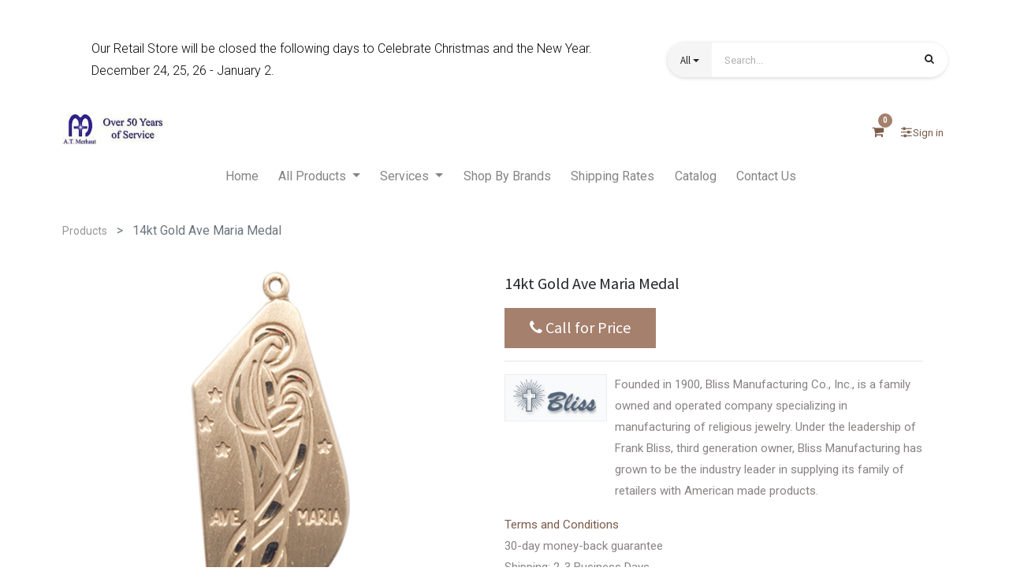

--- FILE ---
content_type: text/html; charset=utf-8
request_url: https://merhaut.com/shop/4272kt-14kt-gold-ave-maria-medal-14344
body_size: 21691
content:


        
        
        

        <!DOCTYPE html>
        
    
            
        
  <html lang="en-US" data-website-id="1" data-oe-company-name="A.T. Merhaut, Inc">
            
    
      
      
      
      
        
      
    
    
  <head>
                <meta charset="utf-8"/>
                <meta http-equiv="X-UA-Compatible" content="IE=edge,chrome=1"/>
                <meta name="google-site-verification" content="Fo0o3NUgxOdYclacysESG3xT0zZ-NAWVj7slPkhObFA"/>
            <meta name="viewport" content="width=device-width, initial-scale=1, user-scalable=no"/>
    <meta name="generator" content="Odoo"/>
    
    
    
    
    
    
    
    <meta name="keywords" content=" Unusual &amp; Specialty AVE MARIA 4272 14 KT Gold "/>
    
      
      
      
        
          
            <meta property="og:type" content="website"/>
          
        
          
            <meta property="og:title" content="14kt Gold Ave Maria Medal"/>
          
        
          
            <meta property="og:site_name" content="A.T. Merhaut, Inc"/>
          
        
          
            <meta property="og:url" content="http://merhaut.com/shop/4272kt-14kt-gold-ave-maria-medal-14344"/>
          
        
          
            <meta property="og:image" content="http://merhaut.com/web/image/product.template/14344/image_1024?unique=ecaabbc"/>
          
        
          
            <meta property="og:description"/>
          
        
      
      
      
        
          <meta name="twitter:card" content="summary_large_image"/>
        
          <meta name="twitter:title" content="14kt Gold Ave Maria Medal"/>
        
          <meta name="twitter:image" content="http://merhaut.com/web/image/product.template/14344/image_1024?unique=ecaabbc"/>
        
          <meta name="twitter:description"/>
        
      
    
    
      
      
    
    <link rel="canonical" href="https://merhaut.com/shop/4272kt-14kt-gold-ave-maria-medal-14344"/>
    <link rel="preconnect" href="https://fonts.gstatic.com/" crossorigin=""/>
  
        
                <title>
        14kt Gold Ave Maria Medal | 
        A.T. Merhaut, Inc.
      </title>
                <link type="image/x-icon" rel="shortcut icon" href="/web/image/website/1/favicon?unique=3a163a9"/>
            <link rel="preload" href="/web/static/lib/fontawesome/fonts/fontawesome-webfont.woff2?v=4.7.0" as="font" crossorigin=""/>
            <link type="text/css" rel="stylesheet" href="/web/content/632618-1d9c869/1/web.assets_common.css" data-asset-xmlid="web.assets_common" data-asset-version="1d9c869"/>
            <link type="text/css" rel="stylesheet" href="/web/content/633083-ae8e02c/1/web.assets_frontend.css" data-asset-xmlid="web.assets_frontend" data-asset-version="ae8e02c"/>
    
  
        

                <script async="async" src="https://www.googletagmanager.com/gtag/js?id=UA-549030-9"></script>
                <script>
                  window.dataLayer = window.dataLayer || [];
                  function gtag(){dataLayer.push(arguments);}
                  gtag('js', new Date());
                
                  gtag('config', 'UA-549030-9');
                </script>
                <script id="web.layout.odooscript" type="text/javascript">
                    var odoo = {
                        csrf_token: "d8d673e022b3f1b5cd9d46200184b8c9e47ee9d5o1799885834",
                        debug: "",
                    };
                </script>
            <script type="text/javascript">
                odoo.session_info = {"is_admin": false, "is_system": false, "is_website_user": true, "user_id": false, "is_frontend": true, "translationURL": "/website/translations", "cache_hashes": {"translations": "f0123036708286d2480cfb69c0b08bd8368f4b34"}};
                if (!/(^|;\s)tz=/.test(document.cookie)) {
                    const userTZ = Intl.DateTimeFormat().resolvedOptions().timeZone;
                    document.cookie = `tz=${userTZ}; path=/`;
                }
            </script>
            <script defer="defer" type="text/javascript" src="/web/content/229-80ae498/1/web.assets_common_minimal_js.js" data-asset-xmlid="web.assets_common_minimal_js" data-asset-version="80ae498"></script>
            <script defer="defer" type="text/javascript" src="/web/content/230-9b1257b/1/web.assets_frontend_minimal_js.js" data-asset-xmlid="web.assets_frontend_minimal_js" data-asset-version="9b1257b"></script>
            
        
    
            <script defer="defer" type="text/javascript" data-src="/web/content/632621-24a643f/1/web.assets_common_lazy.js" data-asset-xmlid="web.assets_common_lazy" data-asset-version="24a643f"></script>
            <script defer="defer" type="text/javascript" data-src="/web/content/633084-db90c2f/1/web.assets_frontend_lazy.js" data-asset-xmlid="web.assets_frontend_lazy" data-asset-version="db90c2f"></script>
    
  
        

                
            
            
            
        
        <!-- Google Tag Manager -->
<script>(function(w,d,s,l,i){w[l]=w[l]||[];w[l].push({'gtm.start':
new Date().getTime(),event:'gtm.js'});var f=d.getElementsByTagName(s)[0],
j=d.createElement(s),dl=l!='dataLayer'?'&l='+l:'';j.async=true;j.src=
'https://www.googletagmanager.com/gtm.js?id='+i+dl;f.parentNode.insertBefore(j,f);
})(window,document,'script','dataLayer','GTM-KZKQCHW');</script>
<!-- End Google Tag Manager -->
<!-- Facebook Pixel Code -->
<script nonce="4pGKrjog">
!function(f,b,e,v,n,t,s){if(f.fbq)return;n=f.fbq=function(){n.callMethod?
n.callMethod.apply(n,arguments):n.queue.push(arguments)};if(!f._fbq)f._fbq=n;
n.push=n;n.loaded=!0;n.version='2.0';n.queue=[];t=b.createElement(e);t.async=!0;
t.src=v;s=b.getElementsByTagName(e)[0];s.parentNode.insertBefore(t,s)}(window,
document,'script','https://connect.facebook.net/en_US/fbevents.js');

fbq('init', '1789505721917341');
fbq('track', "PageView");</script>
<noscript><img height="1" width="1" style="display:none"
src="https://www.facebook.com/tr?id=1789505721917341&ev=PageView&noscript=1"
/></noscript>
<!-- End Facebook Pixel Code -->

<script>
window.dataLayer = window.dataLayer || [];
var items = [];
    var cartItems = [];
    var selectedItems = [];
    var viewItems = [];
    var removedItems = [];
    var checkoutItems = [];
    var purchasedItems = [];

    document.addEventListener('DOMContentLoaded', function() {
// Select all the elements with the class 'o_wsale_product_grid_wrapper'
        var divs = document.querySelectorAll('div.o_wsale_product_grid_wrapper');
        console.log("divs", divs);

        // Loop through each element
        for (var i = 0; i < divs.length; i++) {
            var div = divs[i];
            var productLink = div.querySelector('a.d-block').getAttribute('href');
            var productTitle = div.querySelector('h6.o_wsale_products_item_title a').innerText;
            var productPrice = div.querySelector('.product_price .oe_currency_value').innerText;
            var itemBrand = "AT Merhaut"; // Assuming brand name is static
            console.log(productLink, productTitle, itemBrand);

            // Extract product details dynamically
            var itemName = productTitle;
            var fullPath = productLink;
            var itemId = fullPath.substring(fullPath.lastIndexOf('-') + 1);
            var price = parseFloat(productPrice.replace('$', ''));
            console.log(itemName, price, itemBrand, itemId);

            var item = {
                'item_name': itemName,
                'item_id': itemId,
                'price': price,
                'item_brand': itemBrand
            };
            items.push(item);
        }

        // Update dataLayer with the items array
        <!--dataLayer['event'] = 'view_item_list';-->
        <!--dataLayer['ecommerce'] = {-->
        <!--    'items': items-->
        <!--};-->
dataLayer.push({
'event': 'view_item_list',
'ecommerce': {
'items':items

}
})
console.log("view_item_list",dataLayer)




var allProducts = document.querySelector("#products_grid").querySelectorAll("tbody tr td");
allProducts.forEach(function(product) {
  
    var addToCartButton = product.querySelector('.a-submit');
    
    if (addToCartButton) {
        addToCartButton.addEventListener('click', function(event) {
            debugger;
            console.log("product", product);

            var productTitle = product.querySelector('a.product_name').innerText;
            var productPrice = product.querySelector('span.oe_currency_value').innerText;

            console.log("title", productTitle);

            var itemName = productTitle;
            var itemBrand = "AT Merhaut";
            var cartItem = {
                'item_name': itemName,
                'price': productPrice,
                'item_brand': itemBrand
            };

            console.log("cartItem:", cartItem);

            var exists = cartItems.some(function(item) {
                return item.item_name === cartItem.item_name;
            });

            if (!exists) {
                cartItems.push(cartItem);
                console.log('Item added to cart');
            } else {
                console.log('Item already in cart');
            }

            debugger;
            dataLayer.push({
                'event': 'add_to_cart',
                'ecommerce': {
                    'items': cartItems
                }
            });

            console.log("dataLayer after add_to_cart", dataLayer);
        });
    }
});

        
        
        
        
        
        

        var selectedProducts = document.querySelectorAll('.o_wsale_product_grid_wrapper');
        selectedProducts.forEach(function(selectedProduct) {
            selectedProduct.addEventListener('click', function(event) {
                console.log("hello");

                var productLink = selectedProduct.querySelector('a').getAttribute('href')
                var productTitle = selectedProduct.querySelector('h6').innerText
                var productPrice = selectedProduct.querySelector('div.product_price').innerText
                var itemName = productTitle;
                var fullPath = productLink;
                var itemId = fullPath.substring(fullPath.lastIndexOf('-') + 1).split('?')[0];
                var price = parseFloat(productPrice.replace('$', ''));
                var itemBrand = "AT Merhaut";

                var selectedItem = {
                    'item_name': itemName,
                    'item_id': itemId,
                    'price': price,
                    'item_brand': itemBrand
                };
                console.log("hi");
                console.log("selectedItem:", selectedItem);

                var exists = selectedItems.some(function(item) {
                    return item.item_id === selectedItem.item_id;
                });
                console.log("exists:", exists);
                if (!exists) {
                    selectedItems.push(selectedItem);
                }

                console.log(selectedItems);
                console.log("dataLayer after selectedItem", dataLayer);

                <!--dataLayer['event'] = 'select_item';-->
                <!--dataLayer['ecommerce'] = {-->
                <!--    'items': selectedItems-->
                <!--};-->


                                    dataLayer.push({
'event': 'select_item',
'ecommerce': {
'items':selectedItems

}
})
                console.log("dataLayer after selectedItem", dataLayer);
            });
        });




        var viewedProducts = document.querySelectorAll('.oe_product');
        viewedProducts.forEach(function(viewedProduct) {
            viewedProduct.addEventListener('click', function(event) {
                console.log("hello 2");
                <!--event.preventDefault();-->

                var productLink = viewedProduct.querySelector('a.d-block').getAttribute('href');
                var productTitle = viewedProduct.querySelector('h6.o_wsale_products_item_title a').innerText;
                var productPrice = viewedProduct.querySelector('.product_price .oe_currency_value').innerText;
                var itemName = productTitle;
                var fullPath = productLink;
                var itemId = fullPath.substring(fullPath.lastIndexOf('-') + 1);
                var price = parseFloat(productPrice.replace('$', ''));
                var itemBrand = "AT Merhaut";

                var viewItem = {
                    'item_name': itemName,
                    'item_id': itemId,
                    'price': price,
                    'item_brand': itemBrand
                };
                console.log("hi");
                console.log("viewItem:", viewItem);

                var exists = viewItems.some(function(item) {
                    return item.item_id === viewItem.item_id;
                });
                console.log("exists:", exists);
                if (!exists) {
                    viewItems.push(viewItem);
                }

                console.log(viewItems);
                console.log("dataLayer", dataLayer);

                <!--dataLayer['event'] = 'view_item';-->
                <!--dataLayer['ecommerce'] = {-->
                <!--    'items': viewItems-->
                <!--};-->

                                    dataLayer.push({
'event': 'view_item',
'ecommerce': {
'items':viewItems

}
})
                console.log("dataLayer after oe_product", dataLayer);
            });
        });





<!--cartButton = document.querySelector('.o_wsale_my_cart .fa-shopping-cart')-->
<!--console.log("cartButton",cartButton)-->

<!--cartButton.addEventListener('click',function(){-->
<!--    debugger;-->
<!--    console.log("Hiiiii")-->

<!--debugger;-->
<!--allCartItems = document.querySelectorAll("div#wrap div.oe_website_sale tbody tr")-->
<!--debugger;-->
<!--allCartItems.forEach(function(delItem){-->

<!--delItem.querySelector('.js_delete_product').addEventListener('click',function(){-->

<!--console.log("Item removed")-->



<!--})-->
<!--})-->

<!--})-->


const cartButton = document.querySelector('.o_wsale_my_cart .fa-shopping-cart');

cartButton.addEventListener('click', function() {
  console.log("cartButton clicked");

  // Use setTimeout instead of debugger for cleaner execution
  setTimeout(function() {
    console.log("Fetching cart items after 5 seconds...");
    const allCartItems = document.querySelectorAll("div#wrap div.oe_website_sale tbody tr");

    allCartItems.forEach(function(delItem) {
      const deleteButton = delItem.querySelector('.js_delete_product');
      if (deleteButton) { // Check if delete button exists
        deleteButton.addEventListener('click', function() {
          console.log("Item removed");
        });
      }
    });
  }, 5000); // Set delay to 5 seconds (5000 milliseconds)
});















        var tbody = document.querySelector('tbody');
        debugger;
        var rows = tbody.querySelectorAll('tr');
                debugger;

        console.log(rows);
        rows.forEach(function(row) {
            var deleteButton = row.querySelector('a.js_delete_product');
            if (deleteButton) {

                 deleteButton.addEventListener('click', function(event) {
                    console.log('Delete button clicked for product:', row);

                    var productLink = row.querySelector('a').getAttribute('href');
                    var lastDashIndex = productLink.lastIndexOf('-');
                    var hashIndex = productLink.indexOf('#');
                    if (hashIndex === -1) {
                        hashIndex = productLink.length;
                    }
                    var productId = productLink.substring(lastDashIndex + 1, hashIndex);

                    var productTitle = row.querySelector('strong').innerText;
                    var productPrice = row.querySelector('.td-price').innerText;
                    var itemName = productTitle;
                    var itemId = productId;
                    var price = parseFloat(productPrice.replace('$', ''));
                    var itemBrand = "AT Merhaut";

                    var removedItem = {
                        'item_name': itemName,
                        'item_id': itemId,
                        'price': price,
                        'item_brand': itemBrand
                    };
                    console.log(".", removedItem);
                    var exists = removedItems.some(function(item) {
                        return item.item_id === removedItem.item_id;
                    });
                    console.log(exists);
                    if (!exists) {
                        removedItems.push(removedItem);
                    }

                    <!--dataLayer['event_remove_from_cart'] = 'remove_from_cart';-->
                    <!--dataLayer['ecommerce'] = {-->
                    <!--    'items': removedItems-->
                    <!--};-->


                                    dataLayer.push({
'event': 'remove_from_cart',
'ecommerce': {
'items':removedItems

}
})


                    console.log("dataLayer aftre removedItems", dataLayer);
                });



            }
        });

<!--        var showCartButton = document.querySelector('a.nav-link i.fa-shopping-cart');-->
<!--        showCartButton.addEventListener('click', function(event) {-->
<!--            var productsInCart = document.querySelectorAll('#cart_products');-->
<!--            console.log("divs", productsInCart);-->

<!--            for (var i = 0; i < productsInCart.length; i++) {-->
<!--                var productInCart = productsInCart[i];-->
<!--                console.log("hello");-->

<!--                var productLink = productInCart.querySelector('a.d-block').getAttribute('href');-->
<!--                var productTitle = productInCart.querySelector('h6.o_wsale_products_item_title a').innerText;-->
<!--                var productPrice = productInCart.querySelector('.product_price .oe_currency_value').innerText;-->
<!--                var itemBrand = "AT Merhaut";-->
<!--                console.log(productLink, productTitle, itemBrand);-->

<!--                var itemName = productTitle;-->
<!--                var fullPath = productLink;-->
<!--                var itemId = fullPath.substring(fullPath.lastIndexOf('-') + 1);-->
<!--                var price = parseFloat(productPrice.replace('$', ''));-->
<!--                console.log(itemName, price, itemBrand, itemId);-->

<!--                var item = {-->
<!--                    'item_name': itemName,-->
<!--                    'item_id': itemId,-->
<!--                    'price': price,-->
<!--                    'item_brand': itemBrand-->
<!--                };-->
<!--                items.push(item);-->
<!--            }-->

<!--            dataLayer['event'] = 'view_item_list';-->
<!--            dataLayer['ecommerce'] = {-->
<!--                'items': items-->
<!--            };-->
<!--        });-->




<!--                                    dataLayer.push({-->
<!--'event': 'view_item_list',-->
<!--'ecommerce': {-->
<!--'items':items-->

<!--}-->
<!--})-->






        var checkoutButton = document.querySelector('i.fa-shopping-cart');
        checkoutButton.addEventListener('click', function(event) {

            console.log("checkout");
            var checkoutProductsBody = document.querySelector('tbody');
            var checkoutProducts = document.querySelector('#cart_products').querySelectorAll('tbody tr')
            console.log("checkoutProducts", checkoutProducts);
            for (var i = 0; i < checkoutProducts.length; i++) {
                var itemName = checkoutProducts[i].querySelector('td.td-product_name div strong').innerText;
                console.log("itemName",itemName)
                var price = checkoutProducts[i].querySelector('span.oe_currency_value').innerText;
                console.log("price",price)
                var quantity = checkoutProducts[i].querySelector('.js_quantity').getAttribute('value')

                var checkoutItem = {
                    'item_name': itemName,
                    'price': price,
                    'item_brand': 'AT Merhaut',
                    'quantity': quantity
                };
                checkoutItems.push(checkoutItem);
                console.log("checkoutItems", checkoutItems);
            }
<!--            dataLayer.push({-->
<!--'event': 'begin_checkout',-->
<!--'ecommerce': {-->
<!--'items': checkoutItems}-->
<!--}-->
<!--)-->
<!--            dataLayer['event'] = 'begin_checkout';-->
<!--            dataLayer['ecommerce'] = {-->
<!--                'items': checkoutItems-->
<!--            };-->
            console.log("dataLayer",dataLayer)
dataLayer.push({
'event': 'begin_checkout',
'ecommerce': {
'items':checkoutItems

}
})
            console.log("dataLayer",dataLayer)

        });






        var payButton = document.querySelector('button#o_payment_form_pay');
        if(payButton){
        payButton.addEventListener('click', function(event) {
        console.log("hiii")
       <!--document.addEventListener('DOMContentLoaded', function() {-->
       <!--     var purchaseSection = document.querySelector('.oe_website_sale');-->
       <!--     console.log("purchaseSection", purchaseSection);-->

       <!--     var transaction_id = document.querySelector('h1 em').innerText;-->
            <!--var paymentMethod = document.querySelector('table.table tbody tr td').innerText;-->
       <!--     var totalAmount = document.querySelector('table.table tbody tr td.text-right strong').innerText;-->
       <!--     var taxSection = document.querySelector('tr#order_total_taxes');-->
       <!--     var taxAmount = taxSection.querySelector('td.text-xl-right span').innerText;-->
       <!--     var deliveryCharge = document.querySelector('tr#order_delivery td.text-xl-right span').innerText;-->
       <!--     var itemsSection = document.querySelector('div.te_cart_summary_card');-->
       <!--     var items = itemsSection.querySelectorAll('tbody tr');-->

       <!--     for (var i = 0; i < items.length; i++) {-->
       <!--         var itemName = items[i].querySelector('td.td-product_name div strong').innerText;-->
       <!--         var price = items[i].querySelector('td.td-price span span').innerText;-->
       <!--         var itemBrand = "AT Merhaut";-->
       <!--         var quantity = items[i].querySelector('td.td-qty div').innerText;-->
       <!--         var purchasedItem = {-->
       <!--             'item_name': itemName,-->
       <!--             'price': price,-->
       <!--             'item_brand': itemBrand,-->
       <!--             'quantity': quantity-->
       <!--         };-->
       <!--         purchasedItems.push(purchasedItem);-->
       <!--     }-->

       <!--     dataLayer['event'] = 'purchase';-->
       <!--     dataLayer['ecommerce'] = {-->
       <!--         'transaction_id': transaction_id,-->
                <!--'paymentMethod': paymentMethod,-->
       <!--         'value': totalAmount,-->
       <!--         'tax': taxAmount,-->
       <!--         'shipping': deliveryCharge,-->
       <!--         'items': purchasedItems-->
       <!--     };-->
       <!--     console.log("dataLayer", dataLayer);-->
       <!-- }); -->
        });}

});
        console.log("dataLayer", dataLayer);
</script>









    
    </head>
            <body class="">
                
    
  
            
            
        <div id="wrapwrap" class="   ">
                
            <div class="te_auto_play_value d-none">
                <span>True</span>
            </div>
        <header id="top" data-anchor="true" data-name="Header" class="  o_header_standard">
                    
            <div class="te_header_before_overlay">
                <div class="container te_header_style_3_main">
                    <div class="row align-items-center mt16 te_header_style_3_inner_first">
                        <div class="col-lg-8 te_header_3_offer">
                            <section>
                                <p></p>
                                <section><section class="s_text_block o_colored_level" data-snippet="s_text_block" data-name="Text" data-aos="o_half_screen_height">
                <div class="container" data-aos="container">
                    <div class="row">
                        <div class="col-lg-12 pt32 pb32 o_colored_level">
                            <p class="lead"><font style="color: rgb(7, 7, 7);">Our Retail Store will be closed the following days to Celebrate Christmas and the New Year.</font></p><p class="lead"><font style="color: rgb(7, 7, 7);">December 24, 25, 26 - January 2.</font></p>
                        </div>
                    </div>
                </div>
            </section>
            




<p></p>
            
            </section>
                            </section>
                        </div>
                        <div class="col-lg-4 te_header_3_search">
                            <div class="te_header_search">
                                <div class="te_srch_icon_header">
                                    <a href="#" class="">
                                        <i class="fa fa-search te_srch_icon"></i>
                                        <i class="fa fa-times te_srch_close"></i>
                                    </a>
                                </div>
                                <div class="te_search_popover" tabindex="-1">
                                    
    <form method="get" class="o_wsale_products_searchbar_form o_wait_lazy_js " action="/shop">
                <div role="search" class="input-group">
        
        
            
                <div class="te_advanced_search_div dropdown">
                    <a role="button" href="#" class="btn btn-primary dropdown-toggle ept-parent-category" id="ept-parent-category" name="category" data-toggle="dropdown" aria-haspopup="true" aria-expanded="true"><span class="span_category">All</span><span class="caret"></span></a>
                    <div class="dropdown-menu" aria-labelledby="ept-parent-category">
                        
                            <a class="dropdown-item ept-category-a" value="">All</a>
                        
                            <a class="dropdown-item ept-category-a" value="1">Books</a>
                        
                            <a class="dropdown-item ept-category-a" value="2">Church Supplies</a>
                        
                            <a class="dropdown-item ept-category-a" value="3">Religious Gifts</a>
                        
                    </div>
                </div>
        <input type="search" name="search" class="search-query form-control oe_search_box" data-limit="5" data-display-description="true" data-display-price="true" data-display-image="true" placeholder="Search..." value=""/>
        <div class="input-group-append">
            <button type="submit" class="btn btn-primary oe_search_button" aria-label="Search" title="Search"><i class="fa fa-search"></i>
            
        </button>
        </div>
    </div>

                <input name="order" type="hidden" class="o_wsale_search_order_by" value=""/>
                
            </form>
        
                                </div>
                            </div>
                        </div>
                    </div>
                    <div class="row align-items-center py-2 te_header_style_3_inner">
                        <div class="col-lg-4">
                            
                            
                            
                                <a href="/" class="navbar-brand logo te_header_before_logo">
                                    <span role="img" aria-label="Logo of A.T. Merhaut, Inc." title="A.T. Merhaut, Inc."><img src="/web/image/website/1/logo/A.T.%20Merhaut%2C%20Inc.?unique=3a163a9" class="img img-fluid" alt="A.T. Merhaut, Inc." loading="lazy"/></span>
                                </a>
                            
                        </div>
                        <div class="col-lg-8 te_login_right">
                            
        
        
        <li class="nav-item divider d-none"></li> 
        <li class="o_wsale_my_cart  nav-item te_cart_icon_head">
            <a href="/shop/cart" class="nav-link">
                <i class="fa fa-shopping-cart"></i>
                
                <sup class="my_cart_quantity badge badge-primary" data-order-id="">0</sup>
            </a>
        </li>
    
                            
        
        
            
        
        <li class="o_wsale_my_wish d-none nav-item te_wish_icon_head o_wsale_my_wish_hide_empty">
            <a href="/shop/wishlist" class="nav-link">
                <i class="fa fa-1x fa-heart"></i>
                
                <sup class="my_wish_quantity o_animate_blink badge badge-primary">0</sup>
            </a>
        </li>
    
                            
                            <div class="px-1 te_bar_icon">
                                <a href="#" class="">
                                    <i class="fa fa-sliders"></i>
                                </a>
                            </div>
                            
                            
                            
                            <div class="px-1">
                                
                                <div class="te_signin">
                                    
                                        <a href="javascript:void(0);" class="btn-link">
                                            <span class="te_user_account_name">Sign in</span>
                                            <span class="te_user_account_icon">
                                                <i class="fa fa-user" aria-hidden="true"></i>
                                            </span>
                                        </a>
                                        
        <div class="modal fade text-left" id="loginRegisterPopup" role="dialog" tabindex="-1">
            <div class="modal-dialog">
                <div class="modal-content">
                    <button type="button" class="close d-md-none" data-dismiss="modal">
                        <i class="fa fa-times"></i>
                    </button>
                    <div class="modal-body">
                        <div role="tabpanel">
                            
                            <ul class="nav nav-tabs" role="tablist">
                                <li role="presentation" class="login_register_tab  ">
                                    <a href="#loginPopup" aria-controls="loginPopup" role="tab" class="active" data-toggle="tab">
                                        Login
                                    </a>
                                </li>
                                
                                    <li role="presentation" class="login_register_tab">
                                        <a href="#registerPopup" aria-controls="registerPopup" role="tab" class="" data-toggle="tab">
                                            Register
                                        </a>
                                    </li>
                                
                            </ul>
                            <div class="tab-content">
                                <div role="tabpanel" class="tab-pane active" id="loginPopup">
                                    
        <form class="oe_login_form" role="form" method="post" onsubmit="this.action = this.action + location.hash" action="/web/login">
            <input type="hidden" name="csrf_token" value="d8d673e022b3f1b5cd9d46200184b8c9e47ee9d5o1799885834"/>
            <input type="hidden" name="login_form_ept" value="1"/>
            
            
            <div class="form-group field-login">
                <label for="login">Email</label>
                <input type="text" placeholder="Email" name="login" id="login" required="required" autofocus="autofocus" autocapitalize="off" class="form-control "/>
            </div>

            <div class="form-group field-password">
                <label for="password">Password</label>
                <input type="password" placeholder="Password" name="password" id="password" required="required" autocomplete="current-password" maxlength="4096" class="form-control "/>
            </div>

            <div class="alert-success-error">
                <p class="alert alert-success d-none">You are successfully logged in</p>
                <p class="alert alert-danger d-none"></p>
            </div>

            
            

            <div class="clearfix oe_login_buttons text-center mb-1 pt-3">
                <button type="submit" class="btn btn-primary btn-block te_theme_button te_login_button">Log in
                </button>
                
                <div class="justify-content-between mt-2 d-flex small">
                    <a class="open_reset_password" data-keyboard="true" href="#resetPasswordPopup">Reset Password
                    </a>
                </div>
                <div class="o_login_auth"></div>
                
                
                    
                    
                        <em class="d-block text-center text-muted small my-2">
                            - or -
                        </em>
                        <div class="o_auth_oauth_providers list-group mt-1 mb-1 text-left">
                            <a class="list-group-item list-group-item-action py-2" href="https://www.facebook.com/dialog/oauth?response_type=token&amp;client_id=936994025074121&amp;redirect_uri=https%3A%2F%2Fmerhaut.com%2Fauth_oauth%2Fsignin&amp;scope=public_profile%2Cemail&amp;state=%7B%22d%22%3A+%22merhaut%22%2C+%22p%22%3A+4%2C+%22r%22%3A+%22http%253A%252F%252Fmerhaut.com%252Fweb%22%7D">
                                <i class="fa fa-fw fa-facebook-square"></i>
                                Log in With Facebook
                            </a><a class="list-group-item list-group-item-action py-2" href="https://accounts.google.com/o/oauth2/auth?response_type=token&amp;client_id=94381986835-2bc167rvg89hb9817bm2ru77u7u309f6.apps.googleusercontent.com&amp;redirect_uri=https%3A%2F%2Fmerhaut.com%2Fauth_oauth%2Fsignin&amp;scope=https%3A%2F%2Fwww.googleapis.com%2Fauth%2Fuserinfo.email+https%3A%2F%2Fwww.googleapis.com%2Fauth%2Fuserinfo.profile&amp;state=%7B%22d%22%3A+%22merhaut%22%2C+%22p%22%3A+3%2C+%22r%22%3A+%22http%253A%252F%252Fmerhaut.com%252Fweb%22%7D">
                                <i class="fa fa-fw fa-google"></i>
                                Log in with Google
                            </a>
                        </div>
                    
                
            </div>
            <input type="hidden" name="redirect"/>
        </form>

        <form class="oe_reset_password_form te_reset_password_form" role="form" method="post">
            <input type="hidden" name="csrf_token" value="d8d673e022b3f1b5cd9d46200184b8c9e47ee9d5o1799885834"/>
            <input type="hidden" name="reset_form_ept" value="1"/>

            

            
                <div class="form-group field-login">
                    <label for="login" class="col-form-label">Your Email</label>
                    <input type="text" name="login" id="login" class="form-control" autofocus="autofocus" required="required" autocapitalize="off"/>
                </div>
            

            
            <div class="alert-success-error"></div>
            <input type="hidden" name="redirect"/>
            <input type="hidden" name="token"/>
            <div class="clearfix oe_login_buttons">
                <div class="d-flex justify-content-between align-items-center small">
                    <button type="submit" class="btn btn-primary te_theme_button">Confirm</button>
                    <a class="back_login" href="#loginPopup">Back to Login</a>
                    
                </div>
                <div class="o_login_auth"></div>
            </div>
        </form>
    
                                </div>
                                <div role="tabpanel" class="tab-pane" id="registerPopup">
                                    
        <form class="oe_signup_form_ept oe_signup_form" role="form" method="post" action="/web/signup">
            <input type="hidden" name="csrf_token" value="d8d673e022b3f1b5cd9d46200184b8c9e47ee9d5o1799885834"/>
            <input type="hidden" name="signup_form_ept" value="1"/>

            

            <div class="form-group field-login">
                <label for="login">Your Email</label>
                <input type="text" name="login" id="login" class="form-control form-control-sm" autofocus="autofocus" autocapitalize="off" required="required"/>
            </div>

            <div class="form-group field-name">
                <label for="name">Your Name</label>
                <input type="text" name="name" id="name" class="form-control form-control-sm" placeholder="e.g. John Doe" required="required"/>
            </div>

            <div class="form-group field-password pt-2">
                <label for="password">Password</label>
                <input type="password" name="password" id="password" class="form-control form-control-sm" required="required"/>
            </div>

            <div class="form-group field-confirm_password">
                <label for="confirm_password">Confirm Password</label>
                <input type="password" name="confirm_password" id="confirm_password" class="form-control form-control-sm" required="required"/>
            </div>
        

            
            <div class="alert-success-error">
                <p class="alert alert-success d-none">You are successfully register your account</p>
                <p class="alert alert-danger d-none"></p>
            </div>
            
            <input type="hidden" name="redirect"/>
            <input type="hidden" name="token"/>
            <div class="text-center oe_signup_buttons pt-3">
                <button type="submit" class="btn btn-primary btn-block te_theme_button te_signup_button">Sign up
                </button>
                <div class="o_login_auth"></div>
                
                
                    
                    
                        <em class="d-block text-center text-muted small my-2">
                            - or -
                        </em>
                        <div class="o_auth_oauth_providers list-group mt-1 mb-1 text-left">
                            <a class="list-group-item list-group-item-action py-2" href="https://www.facebook.com/dialog/oauth?response_type=token&amp;client_id=936994025074121&amp;redirect_uri=https%3A%2F%2Fmerhaut.com%2Fauth_oauth%2Fsignin&amp;scope=public_profile%2Cemail&amp;state=%7B%22d%22%3A+%22merhaut%22%2C+%22p%22%3A+4%2C+%22r%22%3A+%22http%253A%252F%252Fmerhaut.com%252Fweb%22%7D">
                                <i class="fa fa-fw fa-facebook-square"></i>
                                Log in With Facebook
                            </a><a class="list-group-item list-group-item-action py-2" href="https://accounts.google.com/o/oauth2/auth?response_type=token&amp;client_id=94381986835-2bc167rvg89hb9817bm2ru77u7u309f6.apps.googleusercontent.com&amp;redirect_uri=https%3A%2F%2Fmerhaut.com%2Fauth_oauth%2Fsignin&amp;scope=https%3A%2F%2Fwww.googleapis.com%2Fauth%2Fuserinfo.email+https%3A%2F%2Fwww.googleapis.com%2Fauth%2Fuserinfo.profile&amp;state=%7B%22d%22%3A+%22merhaut%22%2C+%22p%22%3A+3%2C+%22r%22%3A+%22http%253A%252F%252Fmerhaut.com%252Fweb%22%7D">
                                <i class="fa fa-fw fa-google"></i>
                                Log in with Google
                            </a>
                        </div>
                    
                
            </div>
        </form>
    
                                </div>
                            </div>
                        </div>
                    </div>
                </div>
            </div>
        </div>
    
                                    
                                </div>
                            </div>
                        </div>
                    </div>
                </div>
            </div>
        <nav data-name="Navbar" class="navbar navbar-expand-md o_colored_level navbar-light d-block te_header_navbar">
                <div id="top_menu_container" class="container">
                    
    <a href="/" class="navbar-brand logo ">
            <span role="img" aria-label="Logo of A.T. Merhaut, Inc." title="A.T. Merhaut, Inc."><img src="/web/image/website/1/logo/A.T.%20Merhaut%2C%20Inc.?unique=3a163a9" class="img img-fluid" alt="A.T. Merhaut, Inc." loading="lazy"/></span>
        </a>
    
                    
    <button type="button" data-toggle="collapse" data-target="#top_menu_collapse" class="navbar-toggler ml-auto">
        <span class="navbar-toggler-icon o_not_editable"></span>
    </button>

                    <div id="top_menu_collapse" class="collapse navbar-collapse">
                        
    <ul id="top_menu" class="nav navbar-nav o_menu_loading ">
        
                            
                            
                            
                                
    
    <li class="nav-item  ">
        <a role="menuitem" href="/" class="nav-link ">
            <span>Home</span>
        
            
                
            
        </a>
    </li>
    

                            
                                
    
    <li class="nav-item te_dynamic_ept ">
        <a role="menuitem" href="/shop" class="nav-link ">
            <span>All Products</span>
        
            
                
            
        </a>
    <div id="custom_menu" class="dropdown-menu te_custom_submenu o_mega_menu"><ul id="te_main_ul"><li id="custom_menu_li" class="nav-item"><a id="nav_main_1" href="/shop/category/books-1" class="nav-link te_main_a "><span>Books</span></a><ul id="custom_recursive" class="t_custom_subctg"><li id="custom_menu_li" class="nav-item"><a id="nav_main_2" href="/shop/category/books-bibles-5" class="nav-link te_main_a "><span>Bibles</span></a></li><li id="custom_menu_li" class="nav-item"><a id="nav_main_2" href="/shop/category/books-catechisms-6" class="nav-link te_main_a "><span>Catechisms</span></a></li><li id="custom_menu_li" class="nav-item"><a id="nav_main_2" href="/shop/category/books-childrens-7" class="nav-link te_main_a "><span>Childrens</span></a></li><li id="custom_menu_li" class="nav-item"><a id="nav_main_2" href="/shop/category/books-daily-sunday-missals-8" class="nav-link te_main_a "><span>Daily &amp; Sunday Missals</span></a></li><li id="custom_menu_li" class="nav-item"><a id="nav_main_2" href="/shop/category/books-devotionals-9" class="nav-link te_main_a "><span>Devotionals</span></a></li><li id="custom_menu_li" class="nav-item"><a id="nav_main_2" href="/shop/category/books-discount-books-10" class="nav-link te_main_a "><span>Discount Books</span></a></li><li id="custom_menu_li" class="nav-item"><a id="nav_main_2" href="/shop/category/books-teens-11" class="nav-link te_main_a "><span>Teens</span></a></li></ul></li><li id="custom_menu_li" class="nav-item"><a id="nav_main_1" href="/shop/category/church-supplies-2" class="nav-link te_main_a "><span>Church Supplies</span></a><ul id="custom_recursive" class="t_custom_subctg"><li id="custom_menu_li" class="nav-item"><a id="nav_main_2" href="/shop/category/church-supplies-baskets-13" class="nav-link te_main_a "><span>Baskets</span></a></li><li id="custom_menu_li" class="nav-item"><a id="nav_main_2" href="/shop/category/church-supplies-calendars-15" class="nav-link te_main_a "><span>Calendars</span></a></li><li id="custom_menu_li" class="nav-item"><a id="nav_main_2" href="/shop/category/church-supplies-candles-17" class="nav-link te_main_a "><span>Candles</span></a><ul id="custom_recursive" class="t_custom_subctg"><li id="custom_menu_li" class="nav-item"><a id="nav_main_3" href="/shop/category/church-supplies-candles-accessories-61" class="nav-link te_main_a "><span>Accessories</span></a></li><li id="custom_menu_li" class="nav-item"><a id="nav_main_3" href="/shop/category/church-supplies-candles-altar-candles-67" class="nav-link te_main_a "><span>Altar Candles</span></a></li><li id="custom_menu_li" class="nav-item"><a id="nav_main_3" href="/shop/category/church-supplies-candles-candlesticks-75" class="nav-link te_main_a "><span>Candlesticks</span></a><ul id="custom_recursive" class="t_custom_subctg"><li id="custom_menu_li" class="nav-item"><a id="nav_main_4" href="/shop/category/church-supplies-candles-candlesticks-altar-candlesticks-113" class="nav-link te_main_a "><span>Altar Candlesticks</span></a></li><li id="custom_menu_li" class="nav-item"><a id="nav_main_4" href="/shop/category/church-supplies-candles-candlesticks-candelabra-116" class="nav-link te_main_a "><span>Candelabra</span></a></li><li id="custom_menu_li" class="nav-item"><a id="nav_main_4" href="/shop/category/church-supplies-candles-candlesticks-paschal-candlesticks-119" class="nav-link te_main_a "><span>Paschal Candlesticks</span></a></li><li id="custom_menu_li" class="nav-item"><a id="nav_main_4" href="/shop/category/church-supplies-candles-candlesticks-floor-candlesticks-122" class="nav-link te_main_a "><span>Floor Candlesticks</span></a></li></ul></li><li id="custom_menu_li" class="nav-item"><a id="nav_main_3" href="/shop/category/church-supplies-candles-cemetery-78" class="nav-link te_main_a "><span>Cemetery</span></a></li><li id="custom_menu_li" class="nav-item"><a id="nav_main_3" href="/shop/category/church-supplies-candles-devotional-candles-84" class="nav-link te_main_a "><span>Devotional Candles</span></a></li><li id="custom_menu_li" class="nav-item"><a id="nav_main_3" href="/shop/category/church-supplies-candles-followers-burners-bobeches-87" class="nav-link te_main_a "><span>Followers - Burners - Bobeches</span></a></li><li id="custom_menu_li" class="nav-item"><a id="nav_main_3" href="/shop/category/church-supplies-candles-oil-candles-90" class="nav-link te_main_a "><span>Oil Candles</span></a></li><li id="custom_menu_li" class="nav-item"><a id="nav_main_3" href="/shop/category/church-supplies-candles-paschal-92" class="nav-link te_main_a "><span>Paschal</span></a></li><li id="custom_menu_li" class="nav-item"><a id="nav_main_3" href="/shop/category/church-supplies-candles-sacramental-candles-94" class="nav-link te_main_a "><span>Sacramental Candles</span></a></li></ul></li><li id="custom_menu_li" class="nav-item"><a id="nav_main_2" href="/shop/category/church-supplies-certificates-registries-19" class="nav-link te_main_a "><span>Certificates &amp; Registries</span></a></li><li id="custom_menu_li" class="nav-item"><a id="nav_main_2" href="/shop/category/church-supplies-crucifixes-21" class="nav-link te_main_a "><span>Crucifixes</span></a></li><li id="custom_menu_li" class="nav-item"><a id="nav_main_2" href="/shop/category/church-supplies-furniture-23" class="nav-link te_main_a "><span>Furniture</span></a><ul id="custom_recursive" class="t_custom_subctg"><li id="custom_menu_li" class="nav-item"><a id="nav_main_3" href="/shop/category/church-supplies-furniture-altars-40" class="nav-link te_main_a "><span>Altars</span></a></li><li id="custom_menu_li" class="nav-item"><a id="nav_main_3" href="/shop/category/church-supplies-furniture-ambos-41" class="nav-link te_main_a "><span>Ambos</span></a></li><li id="custom_menu_li" class="nav-item"><a id="nav_main_3" href="/shop/category/church-supplies-furniture-ambries-42" class="nav-link te_main_a "><span>Ambries</span></a></li><li id="custom_menu_li" class="nav-item"><a id="nav_main_3" href="/shop/category/church-supplies-furniture-assorted-43" class="nav-link te_main_a "><span>Assorted</span></a></li><li id="custom_menu_li" class="nav-item"><a id="nav_main_3" href="/shop/category/church-supplies-furniture-chairs-45" class="nav-link te_main_a "><span>Chairs</span></a></li><li id="custom_menu_li" class="nav-item"><a id="nav_main_3" href="/shop/category/church-supplies-furniture-offering-boxes-50" class="nav-link te_main_a "><span>Offering Boxes</span></a></li><li id="custom_menu_li" class="nav-item"><a id="nav_main_3" href="/shop/category/church-supplies-furniture-pew-accessories-51" class="nav-link te_main_a "><span>Pew Accessories</span></a></li><li id="custom_menu_li" class="nav-item"><a id="nav_main_3" href="/shop/category/church-supplies-furniture-tabernacles-56" class="nav-link te_main_a "><span>Tabernacles</span></a></li></ul></li><li id="custom_menu_li" class="nav-item"><a id="nav_main_2" href="/shop/category/church-supplies-hosts-25" class="nav-link te_main_a "><span>Hosts</span></a></li><li id="custom_menu_li" class="nav-item"><a id="nav_main_2" href="/shop/category/church-supplies-incense-charcoal-27" class="nav-link te_main_a "><span>Incense &amp; Charcoal</span></a><ul id="custom_recursive" class="t_custom_subctg"><li id="custom_menu_li" class="nav-item"><a id="nav_main_3" href="/shop/category/church-supplies-incense-charcoal-incense-224" class="nav-link te_main_a "><span>Incense</span></a></li><li id="custom_menu_li" class="nav-item"><a id="nav_main_3" href="/shop/category/church-supplies-incense-charcoal-charcoal-225" class="nav-link te_main_a "><span>Charcoal</span></a></li></ul></li><li id="custom_menu_li" class="nav-item"><a id="nav_main_2" href="/shop/category/church-supplies-liturgical-books-29" class="nav-link te_main_a "><span>Liturgical Books</span></a><ul id="custom_recursive" class="t_custom_subctg"><li id="custom_menu_li" class="nav-item"><a id="nav_main_3" href="/shop/category/church-supplies-liturgical-books-book-of-gospels-44" class="nav-link te_main_a "><span>Book of Gospels</span></a></li><li id="custom_menu_li" class="nav-item"><a id="nav_main_3" href="/shop/category/church-supplies-liturgical-books-lectionaries-47" class="nav-link te_main_a "><span>Lectionaries</span></a></li><li id="custom_menu_li" class="nav-item"><a id="nav_main_3" href="/shop/category/church-supplies-liturgical-books-liturgy-of-the-hours-49" class="nav-link te_main_a "><span>Liturgy of the Hours</span></a></li><li id="custom_menu_li" class="nav-item"><a id="nav_main_3" href="/shop/category/church-supplies-liturgical-books-ritual-books-53" class="nav-link te_main_a "><span>Ritual Books</span></a></li><li id="custom_menu_li" class="nav-item"><a id="nav_main_3" href="/shop/category/church-supplies-liturgical-books-roman-missals-54" class="nav-link te_main_a "><span>Roman Missals</span></a></li><li id="custom_menu_li" class="nav-item"><a id="nav_main_3" href="/shop/category/church-supplies-liturgical-books-workbook-for-lectors-59" class="nav-link te_main_a "><span>Workbook for Lectors</span></a></li></ul></li><li id="custom_menu_li" class="nav-item"><a id="nav_main_2" href="/shop/category/church-supplies-mass-cards-31" class="nav-link te_main_a "><span>Mass Cards</span></a></li><li id="custom_menu_li" class="nav-item"><a id="nav_main_2" href="/shop/category/church-supplies-metalware-33" class="nav-link te_main_a "><span>Metalware</span></a><ul id="custom_recursive" class="t_custom_subctg"><li id="custom_menu_li" class="nav-item"><a id="nav_main_3" href="/shop/category/church-supplies-metalware-ablution-cups-60" class="nav-link te_main_a "><span>Ablution Cups</span></a></li><li id="custom_menu_li" class="nav-item"><a id="nav_main_3" href="/shop/category/church-supplies-metalware-aspergilium-buckets-69" class="nav-link te_main_a "><span>Aspergilium &amp; Buckets</span></a></li><li id="custom_menu_li" class="nav-item"><a id="nav_main_3" href="/shop/category/church-supplies-metalware-bells-74" class="nav-link te_main_a "><span>Bells</span></a></li><li id="custom_menu_li" class="nav-item"><a id="nav_main_3" href="/shop/category/church-supplies-metalware-censors-79" class="nav-link te_main_a "><span>Censors</span></a></li><li id="custom_menu_li" class="nav-item"><a id="nav_main_3" href="/shop/category/church-supplies-metalware-chalices-ciboria-82" class="nav-link te_main_a "><span>Chalices &amp; Ciboria</span></a></li><li id="custom_menu_li" class="nav-item"><a id="nav_main_3" href="/shop/category/church-supplies-metalware-chrismatory-sets-85" class="nav-link te_main_a "><span>Chrismatory Sets</span></a></li><li id="custom_menu_li" class="nav-item"><a id="nav_main_3" href="/shop/category/church-supplies-metalware-consecration-candles-88" class="nav-link te_main_a "><span>Consecration Candles</span></a></li><li id="custom_menu_li" class="nav-item"><a id="nav_main_3" href="/shop/category/church-supplies-metalware-cruets-91" class="nav-link te_main_a "><span>Cruets</span></a></li><li id="custom_menu_li" class="nav-item"><a id="nav_main_3" href="/shop/category/church-supplies-metalware-mass-sick-call-kits-93" class="nav-link te_main_a "><span>Mass &amp; Sick Call Kits</span></a></li><li id="custom_menu_li" class="nav-item"><a id="nav_main_3" href="/shop/category/church-supplies-metalware-monstrances-95" class="nav-link te_main_a "><span>Monstrances</span></a></li><li id="custom_menu_li" class="nav-item"><a id="nav_main_3" href="/shop/category/church-supplies-metalware-pyx-burses-96" class="nav-link te_main_a "><span>Pyx &amp; Burses</span></a></li><li id="custom_menu_li" class="nav-item"><a id="nav_main_3" href="/shop/category/church-supplies-metalware-reliquaries-97" class="nav-link te_main_a "><span>Reliquaries</span></a></li><li id="custom_menu_li" class="nav-item"><a id="nav_main_3" href="/shop/category/church-supplies-metalware-sanctuary-lamps-98" class="nav-link te_main_a "><span>Sanctuary Lamps</span></a></li><li id="custom_menu_li" class="nav-item"><a id="nav_main_3" href="/shop/category/church-supplies-metalware-trays-99" class="nav-link te_main_a "><span>Trays</span></a></li><li id="custom_menu_li" class="nav-item"><a id="nav_main_3" href="/shop/category/church-supplies-metalware-votive-stands-100" class="nav-link te_main_a "><span>Votive Stands</span></a></li></ul></li><li id="custom_menu_li" class="nav-item"><a id="nav_main_2" href="/shop/category/church-supplies-outdoor-nativities-34" class="nav-link te_main_a "><span>Outdoor Nativities</span></a></li><li id="custom_menu_li" class="nav-item"><a id="nav_main_2" href="/shop/category/church-supplies-processional-items-35" class="nav-link te_main_a "><span>Processional Items</span></a><ul id="custom_recursive" class="t_custom_subctg"><li id="custom_menu_li" class="nav-item"><a id="nav_main_3" href="/shop/category/church-supplies-processional-items-processional-candlesticks-65" class="nav-link te_main_a "><span>Processional Candlesticks</span></a></li><li id="custom_menu_li" class="nav-item"><a id="nav_main_3" href="/shop/category/church-supplies-processional-items-processional-crosses-crucifixes-71" class="nav-link te_main_a "><span>Processional Crosses/Crucifixes</span></a></li></ul></li><li id="custom_menu_li" class="nav-item"><a id="nav_main_2" href="/shop/category/church-supplies-seasonal-items-36" class="nav-link te_main_a "><span>Seasonal Items</span></a><ul id="custom_recursive" class="t_custom_subctg"><li id="custom_menu_li" class="nav-item"><a id="nav_main_3" href="/shop/category/church-supplies-seasonal-items-advent-candles-62" class="nav-link te_main_a "><span>Advent Candles</span></a></li><li id="custom_menu_li" class="nav-item"><a id="nav_main_3" href="/shop/category/church-supplies-seasonal-items-advent-wreaths-66" class="nav-link te_main_a "><span>Advent Wreaths</span></a></li><li id="custom_menu_li" class="nav-item"><a id="nav_main_3" href="/shop/category/church-supplies-seasonal-items-ashes-73" class="nav-link te_main_a "><span>Ashes</span></a></li><li id="custom_menu_li" class="nav-item"><a id="nav_main_3" href="/shop/category/church-supplies-seasonal-items-palm-81" class="nav-link te_main_a "><span>Palm</span></a></li></ul></li><li id="custom_menu_li" class="nav-item"><a id="nav_main_2" href="/shop/category/church-supplies-stands-binders-accessories-37" class="nav-link te_main_a "><span>Stands, Binders, Accessories</span></a></li><li id="custom_menu_li" class="nav-item"><a id="nav_main_2" href="/shop/category/church-supplies-stations-38" class="nav-link te_main_a "><span>Stations</span></a></li><li id="custom_menu_li" class="nav-item"><a id="nav_main_2" href="/shop/category/church-supplies-textiles-39" class="nav-link te_main_a "><span>Textiles</span></a><ul id="custom_recursive" class="t_custom_subctg"><li id="custom_menu_li" class="nav-item"><a id="nav_main_3" href="/shop/category/church-supplies-textiles-albs-63" class="nav-link te_main_a "><span>Albs</span></a></li><li id="custom_menu_li" class="nav-item"><a id="nav_main_3" href="/shop/category/church-supplies-textiles-altar-linens-68" class="nav-link te_main_a "><span>Altar Linens</span></a></li><li id="custom_menu_li" class="nav-item"><a id="nav_main_3" href="/shop/category/church-supplies-textiles-amices-72" class="nav-link te_main_a "><span>Amices</span></a></li><li id="custom_menu_li" class="nav-item"><a id="nav_main_3" href="/shop/category/church-supplies-textiles-cassocks-77" class="nav-link te_main_a "><span>Cassocks</span></a></li><li id="custom_menu_li" class="nav-item"><a id="nav_main_3" href="/shop/category/church-supplies-textiles-cinctures-83" class="nav-link te_main_a "><span>Cinctures</span></a></li><li id="custom_menu_li" class="nav-item"><a id="nav_main_3" href="/shop/category/church-supplies-textiles-clergy-apparel-86" class="nav-link te_main_a "><span>Clergy Apparel</span></a><ul id="custom_recursive" class="t_custom_subctg"><li id="custom_menu_li" class="nav-item"><a id="nav_main_4" href="/shop/category/church-supplies-textiles-clergy-apparel-collars-114" class="nav-link te_main_a "><span>Collars</span></a></li><li id="custom_menu_li" class="nav-item"><a id="nav_main_4" href="/shop/category/church-supplies-textiles-clergy-apparel-shirts-117" class="nav-link te_main_a "><span>Shirts</span></a></li><li id="custom_menu_li" class="nav-item"><a id="nav_main_4" href="/shop/category/church-supplies-textiles-clergy-apparel-vestments-120" class="nav-link te_main_a "><span>Vestments</span></a></li></ul></li><li id="custom_menu_li" class="nav-item"><a id="nav_main_3" href="/shop/category/church-supplies-textiles-face-mask-89" class="nav-link te_main_a "><span>Face Mask</span></a></li></ul></li></ul></li><li id="custom_menu_li" class="nav-item"><a id="nav_main_1" href="/shop/category/religious-gifts-3" class="nav-link te_main_a "><span>Religious Gifts</span></a><ul id="custom_recursive" class="t_custom_subctg"><li id="custom_menu_li" class="nav-item"><a id="nav_main_2" href="/shop/category/religious-gifts-assorted-gifts-4" class="nav-link te_main_a "><span>Assorted Gifts</span></a></li><li id="custom_menu_li" class="nav-item"><a id="nav_main_2" href="/shop/category/religious-gifts-auto-12" class="nav-link te_main_a "><span>Auto</span></a></li><li id="custom_menu_li" class="nav-item"><a id="nav_main_2" href="/shop/category/religious-gifts-children-14" class="nav-link te_main_a "><span>Children</span></a><ul id="custom_recursive" class="t_custom_subctg"><li id="custom_menu_li" class="nav-item"><a id="nav_main_3" href="/shop/category/religious-gifts-children-jewelry-46" class="nav-link te_main_a "><span>Jewelry</span></a></li><li id="custom_menu_li" class="nav-item"><a id="nav_main_3" href="/shop/category/religious-gifts-children-little-drops-of-water-48" class="nav-link te_main_a "><span>Little Drops of Water</span></a></li><li id="custom_menu_li" class="nav-item"><a id="nav_main_3" href="/shop/category/religious-gifts-children-tiny-saints-57" class="nav-link te_main_a "><span>Tiny Saints</span></a></li></ul></li><li id="custom_menu_li" class="nav-item"><a id="nav_main_2" href="/shop/category/religious-gifts-crucifixes-16" class="nav-link te_main_a "><span>Crucifixes</span></a></li><li id="custom_menu_li" class="nav-item"><a id="nav_main_2" href="/shop/category/religious-gifts-holy-cards-226" class="nav-link te_main_a "><span>Holy Cards</span></a></li><li id="custom_menu_li" class="nav-item"><a id="nav_main_2" href="/shop/category/religious-gifts-jewelry-18" class="nav-link te_main_a "><span>Jewelry</span></a><ul id="custom_recursive" class="t_custom_subctg"><li id="custom_menu_li" class="nav-item"><a id="nav_main_3" href="/shop/category/religious-gifts-jewelry-bracelets-64" class="nav-link te_main_a "><span>Bracelets</span></a></li><li id="custom_menu_li" class="nav-item"><a id="nav_main_3" href="/shop/category/religious-gifts-jewelry-chains-70" class="nav-link te_main_a "><span>Chains</span></a></li><li id="custom_menu_li" class="nav-item"><a id="nav_main_3" href="/shop/category/religious-gifts-jewelry-medals-pendants-76" class="nav-link te_main_a "><span>Medals &amp; Pendants</span></a><ul id="custom_recursive" class="t_custom_subctg"><li id="custom_menu_li" class="nav-item"><a id="nav_main_4" href="/shop/category/religious-gifts-jewelry-medals-pendants-4-5-way-medals-112" class="nav-link te_main_a "><span>4/5 Way Medals</span></a></li><li id="custom_menu_li" class="nav-item"><a id="nav_main_4" href="/shop/category/religious-gifts-jewelry-medals-pendants-angel-pendants-115" class="nav-link te_main_a "><span>Angel Pendants</span></a></li><li id="custom_menu_li" class="nav-item"><a id="nav_main_4" href="/shop/category/religious-gifts-jewelry-medals-pendants-birthstone-pendants-118" class="nav-link te_main_a "><span>Birthstone Pendants</span></a></li><li id="custom_menu_li" class="nav-item"><a id="nav_main_4" href="/shop/category/religious-gifts-jewelry-medals-pendants-cross-pendants-121" class="nav-link te_main_a "><span>Cross Pendants</span></a></li><li id="custom_menu_li" class="nav-item"><a id="nav_main_4" href="/shop/category/religious-gifts-jewelry-medals-pendants-crucifix-pendants-123" class="nav-link te_main_a "><span>Crucifix Pendants</span></a></li><li id="custom_menu_li" class="nav-item"><a id="nav_main_4" href="/shop/category/religious-gifts-jewelry-medals-pendants-divine-mercy-124" class="nav-link te_main_a "><span>Divine Mercy</span></a></li><li id="custom_menu_li" class="nav-item"><a id="nav_main_4" href="/shop/category/religious-gifts-jewelry-medals-pendants-faiths-125" class="nav-link te_main_a "><span>Faiths</span></a></li><li id="custom_menu_li" class="nav-item"><a id="nav_main_4" href="/shop/category/religious-gifts-jewelry-medals-pendants-first-reconciliation-penance-126" class="nav-link te_main_a "><span>First Reconciliation/Penance</span></a></li><li id="custom_menu_li" class="nav-item"><a id="nav_main_4" href="/shop/category/religious-gifts-jewelry-medals-pendants-healthcare-127" class="nav-link te_main_a "><span>Healthcare</span></a></li><li id="custom_menu_li" class="nav-item"><a id="nav_main_4" href="/shop/category/religious-gifts-jewelry-medals-pendants-heart-jewelry-128" class="nav-link te_main_a "><span>Heart Jewelry</span></a></li><li id="custom_menu_li" class="nav-item"><a id="nav_main_4" href="/shop/category/religious-gifts-jewelry-medals-pendants-irish-jewelry-129" class="nav-link te_main_a "><span>Irish Jewelry</span></a></li><li id="custom_menu_li" class="nav-item"><a id="nav_main_4" href="/shop/category/religious-gifts-jewelry-medals-pendants-jesus-pendants-130" class="nav-link te_main_a "><span>Jesus Pendants</span></a></li><li id="custom_menu_li" class="nav-item"><a id="nav_main_4" href="/shop/category/religious-gifts-jewelry-medals-pendants-jewish-jewelry-131" class="nav-link te_main_a "><span>Jewish Jewelry</span></a></li><li id="custom_menu_li" class="nav-item"><a id="nav_main_4" href="/shop/category/religious-gifts-jewelry-medals-pendants-mary-and-madonna-132" class="nav-link te_main_a "><span>Mary and Madonna</span></a></li><li id="custom_menu_li" class="nav-item"><a id="nav_main_4" href="/shop/category/religious-gifts-jewelry-medals-pendants-military-service-medals-133" class="nav-link te_main_a "><span>Military/Service Medals</span></a><ul id="custom_recursive" class="t_custom_subctg"><li id="custom_menu_li" class="nav-item"><a id="nav_main_5" href="/shop/category/religious-gifts-jewelry-medals-pendants-military-service-medals-air-force-160" class="nav-link te_main_a "><span>Air Force</span></a></li><li id="custom_menu_li" class="nav-item"><a id="nav_main_5" href="/shop/category/religious-gifts-jewelry-medals-pendants-military-service-medals-army-162" class="nav-link te_main_a "><span>Army</span></a></li><li id="custom_menu_li" class="nav-item"><a id="nav_main_5" href="/shop/category/religious-gifts-jewelry-medals-pendants-military-service-medals-coast-guard-168" class="nav-link te_main_a "><span>Coast Guard</span></a></li><li id="custom_menu_li" class="nav-item"><a id="nav_main_5" href="/shop/category/religious-gifts-jewelry-medals-pendants-military-service-medals-national-guard-medals-183" class="nav-link te_main_a "><span>National Guard Medals</span></a></li><li id="custom_menu_li" class="nav-item"><a id="nav_main_5" href="/shop/category/religious-gifts-jewelry-medals-pendants-military-service-medals-navy-medals-184" class="nav-link te_main_a "><span>Navy Medals</span></a></li></ul></li><li id="custom_menu_li" class="nav-item"><a id="nav_main_4" href="/shop/category/religious-gifts-jewelry-medals-pendants-miraculous-medals-134" class="nav-link te_main_a "><span>Miraculous Medals</span></a></li><li id="custom_menu_li" class="nav-item"><a id="nav_main_4" href="/shop/category/religious-gifts-jewelry-medals-pendants-new-11000-series-patron-saints-135" class="nav-link te_main_a "><span>NEW 11000 Series Patron Saints</span></a></li><li id="custom_menu_li" class="nav-item"><a id="nav_main_4" href="/shop/category/religious-gifts-jewelry-medals-pendants-patron-saint-medals-136" class="nav-link te_main_a "><span>Patron Saint Medals</span></a><ul id="custom_recursive" class="t_custom_subctg"><li id="custom_menu_li" class="nav-item"><a id="nav_main_5" href="/shop/category/religious-gifts-jewelry-medals-pendants-patron-saint-medals-blessed-persons-medals-165" class="nav-link te_main_a "><span>Blessed Persons Medals</span></a></li><li id="custom_menu_li" class="nav-item"><a id="nav_main_5" href="/shop/category/religious-gifts-jewelry-medals-pendants-patron-saint-medals-our-lady-medals-185" class="nav-link te_main_a "><span>Our Lady Medals</span></a></li><li id="custom_menu_li" class="nav-item"><a id="nav_main_5" href="/shop/category/religious-gifts-jewelry-medals-pendants-patron-saint-medals-saint-medals-a-s-189" class="nav-link te_main_a "><span>Saint Medals - A's</span></a></li><li id="custom_menu_li" class="nav-item"><a id="nav_main_5" href="/shop/category/religious-gifts-jewelry-medals-pendants-patron-saint-medals-saint-medals-b-s-190" class="nav-link te_main_a "><span>Saint Medals - B's</span></a></li><li id="custom_menu_li" class="nav-item"><a id="nav_main_5" href="/shop/category/religious-gifts-jewelry-medals-pendants-patron-saint-medals-saint-medals-c-s-191" class="nav-link te_main_a "><span>Saint Medals - C's</span></a></li><li id="custom_menu_li" class="nav-item"><a id="nav_main_5" href="/shop/category/religious-gifts-jewelry-medals-pendants-patron-saint-medals-saint-medals-d-s-192" class="nav-link te_main_a "><span>Saint Medals - D's</span></a></li><li id="custom_menu_li" class="nav-item"><a id="nav_main_5" href="/shop/category/religious-gifts-jewelry-medals-pendants-patron-saint-medals-saint-medals-e-s-193" class="nav-link te_main_a "><span>Saint Medals - E's</span></a></li><li id="custom_menu_li" class="nav-item"><a id="nav_main_5" href="/shop/category/religious-gifts-jewelry-medals-pendants-patron-saint-medals-saint-medals-f-s-194" class="nav-link te_main_a "><span>Saint Medals - F's</span></a></li><li id="custom_menu_li" class="nav-item"><a id="nav_main_5" href="/shop/category/religious-gifts-jewelry-medals-pendants-patron-saint-medals-saint-medals-g-s-195" class="nav-link te_main_a "><span>Saint Medals - G's</span></a></li><li id="custom_menu_li" class="nav-item"><a id="nav_main_5" href="/shop/category/religious-gifts-jewelry-medals-pendants-patron-saint-medals-saint-medals-h-s-196" class="nav-link te_main_a "><span>Saint Medals - H's</span></a></li><li id="custom_menu_li" class="nav-item"><a id="nav_main_5" href="/shop/category/religious-gifts-jewelry-medals-pendants-patron-saint-medals-saint-medals-i-s-197" class="nav-link te_main_a "><span>Saint Medals - I's</span></a></li><li id="custom_menu_li" class="nav-item"><a id="nav_main_5" href="/shop/category/religious-gifts-jewelry-medals-pendants-patron-saint-medals-saint-medals-j-s-198" class="nav-link te_main_a "><span>Saint Medals - J's</span></a></li><li id="custom_menu_li" class="nav-item"><a id="nav_main_5" href="/shop/category/religious-gifts-jewelry-medals-pendants-patron-saint-medals-saint-medals-k-s-199" class="nav-link te_main_a "><span>Saint Medals - K's</span></a></li><li id="custom_menu_li" class="nav-item"><a id="nav_main_5" href="/shop/category/religious-gifts-jewelry-medals-pendants-patron-saint-medals-saint-medals-l-s-200" class="nav-link te_main_a "><span>Saint Medals - L's</span></a></li><li id="custom_menu_li" class="nav-item"><a id="nav_main_5" href="/shop/category/religious-gifts-jewelry-medals-pendants-patron-saint-medals-saint-medals-m-s-201" class="nav-link te_main_a "><span>Saint Medals - M's</span></a></li><li id="custom_menu_li" class="nav-item"><a id="nav_main_5" href="/shop/category/religious-gifts-jewelry-medals-pendants-patron-saint-medals-saint-medals-n-s-202" class="nav-link te_main_a "><span>Saint Medals - N's</span></a></li><li id="custom_menu_li" class="nav-item"><a id="nav_main_5" href="/shop/category/religious-gifts-jewelry-medals-pendants-patron-saint-medals-saint-medals-o-s-203" class="nav-link te_main_a "><span>Saint Medals - O's</span></a></li><li id="custom_menu_li" class="nav-item"><a id="nav_main_5" href="/shop/category/religious-gifts-jewelry-medals-pendants-patron-saint-medals-saint-medals-p-s-204" class="nav-link te_main_a "><span>Saint Medals - P's</span></a></li><li id="custom_menu_li" class="nav-item"><a id="nav_main_5" href="/shop/category/religious-gifts-jewelry-medals-pendants-patron-saint-medals-saint-medals-r-s-205" class="nav-link te_main_a "><span>Saint Medals - R's</span></a></li><li id="custom_menu_li" class="nav-item"><a id="nav_main_5" href="/shop/category/religious-gifts-jewelry-medals-pendants-patron-saint-medals-saint-medals-s-s-206" class="nav-link te_main_a "><span>Saint Medals - S's</span></a></li><li id="custom_menu_li" class="nav-item"><a id="nav_main_5" href="/shop/category/religious-gifts-jewelry-medals-pendants-patron-saint-medals-saint-medals-t-s-207" class="nav-link te_main_a "><span>Saint Medals - T's</span></a></li><li id="custom_menu_li" class="nav-item"><a id="nav_main_5" href="/shop/category/religious-gifts-jewelry-medals-pendants-patron-saint-medals-saint-medals-u-s-208" class="nav-link te_main_a "><span>Saint Medals - U's</span></a></li><li id="custom_menu_li" class="nav-item"><a id="nav_main_5" href="/shop/category/religious-gifts-jewelry-medals-pendants-patron-saint-medals-saint-medals-v-s-209" class="nav-link te_main_a "><span>Saint Medals - V's</span></a></li><li id="custom_menu_li" class="nav-item"><a id="nav_main_5" href="/shop/category/religious-gifts-jewelry-medals-pendants-patron-saint-medals-saint-medals-w-s-210" class="nav-link te_main_a "><span>Saint Medals - W's</span></a></li><li id="custom_menu_li" class="nav-item"><a id="nav_main_5" href="/shop/category/religious-gifts-jewelry-medals-pendants-patron-saint-medals-saint-medals-x-s-211" class="nav-link te_main_a "><span>Saint Medals - X's</span></a></li><li id="custom_menu_li" class="nav-item"><a id="nav_main_5" href="/shop/category/religious-gifts-jewelry-medals-pendants-patron-saint-medals-saint-medals-y-s-212" class="nav-link te_main_a "><span>Saint Medals - Y's</span></a></li><li id="custom_menu_li" class="nav-item"><a id="nav_main_5" href="/shop/category/religious-gifts-jewelry-medals-pendants-patron-saint-medals-saint-medals-z-s-213" class="nav-link te_main_a "><span>Saint Medals - Z's</span></a></li></ul></li><li id="custom_menu_li" class="nav-item"><a id="nav_main_4" href="/shop/category/religious-gifts-jewelry-medals-pendants-pope-medals-137" class="nav-link te_main_a "><span>Pope Medals</span></a></li><li id="custom_menu_li" class="nav-item"><a id="nav_main_4" href="/shop/category/religious-gifts-jewelry-medals-pendants-prayer-jewelry-138" class="nav-link te_main_a "><span>Prayer Jewelry</span></a></li><li id="custom_menu_li" class="nav-item"><a id="nav_main_4" href="/shop/category/religious-gifts-jewelry-medals-pendants-rcia-139" class="nav-link te_main_a "><span>RCIA</span></a></li><li id="custom_menu_li" class="nav-item"><a id="nav_main_4" href="/shop/category/religious-gifts-jewelry-medals-pendants-scapulars-medals-140" class="nav-link te_main_a "><span>Scapulars Medals</span></a></li><li id="custom_menu_li" class="nav-item"><a id="nav_main_4" href="/shop/category/religious-gifts-jewelry-medals-pendants-spanish-medals-141" class="nav-link te_main_a "><span>Spanish Medals</span></a></li><li id="custom_menu_li" class="nav-item"><a id="nav_main_4" href="/shop/category/religious-gifts-jewelry-medals-pendants-specialty-142" class="nav-link te_main_a "><span>Specialty</span></a></li><li id="custom_menu_li" class="nav-item"><a id="nav_main_4" href="/shop/category/religious-gifts-jewelry-medals-pendants-sports-medals-143" class="nav-link te_main_a "><span>Sports Medals</span></a><ul id="custom_recursive" class="t_custom_subctg"><li id="custom_menu_li" class="nav-item"><a id="nav_main_5" href="/shop/category/religious-gifts-jewelry-medals-pendants-sports-medals-archery-161" class="nav-link te_main_a "><span>Archery</span></a></li><li id="custom_menu_li" class="nav-item"><a id="nav_main_5" href="/shop/category/religious-gifts-jewelry-medals-pendants-sports-medals-baseball-163" class="nav-link te_main_a "><span>Baseball</span></a></li><li id="custom_menu_li" class="nav-item"><a id="nav_main_5" href="/shop/category/religious-gifts-jewelry-medals-pendants-sports-medals-basketball-164" class="nav-link te_main_a "><span>Basketball</span></a></li><li id="custom_menu_li" class="nav-item"><a id="nav_main_5" href="/shop/category/religious-gifts-jewelry-medals-pendants-sports-medals-cheerleading-166" class="nav-link te_main_a "><span>Cheerleading</span></a></li><li id="custom_menu_li" class="nav-item"><a id="nav_main_5" href="/shop/category/religious-gifts-jewelry-medals-pendants-sports-medals-choir-167" class="nav-link te_main_a "><span>Choir</span></a></li><li id="custom_menu_li" class="nav-item"><a id="nav_main_5" href="/shop/category/religious-gifts-jewelry-medals-pendants-sports-medals-dance-169" class="nav-link te_main_a "><span>Dance</span></a></li><li id="custom_menu_li" class="nav-item"><a id="nav_main_5" href="/shop/category/religious-gifts-jewelry-medals-pendants-sports-medals-equestrian-170" class="nav-link te_main_a "><span>Equestrian</span></a></li><li id="custom_menu_li" class="nav-item"><a id="nav_main_5" href="/shop/category/religious-gifts-jewelry-medals-pendants-sports-medals-field-hockey-171" class="nav-link te_main_a "><span>Field Hockey</span></a></li><li id="custom_menu_li" class="nav-item"><a id="nav_main_5" href="/shop/category/religious-gifts-jewelry-medals-pendants-sports-medals-figure-skating-172" class="nav-link te_main_a "><span>Figure Skating</span></a></li><li id="custom_menu_li" class="nav-item"><a id="nav_main_5" href="/shop/category/religious-gifts-jewelry-medals-pendants-sports-medals-fishing-173" class="nav-link te_main_a "><span>Fishing</span></a></li><li id="custom_menu_li" class="nav-item"><a id="nav_main_5" href="/shop/category/religious-gifts-jewelry-medals-pendants-sports-medals-football-174" class="nav-link te_main_a "><span>Football</span></a></li><li id="custom_menu_li" class="nav-item"><a id="nav_main_5" href="/shop/category/religious-gifts-jewelry-medals-pendants-sports-medals-golf-175" class="nav-link te_main_a "><span>Golf</span></a></li><li id="custom_menu_li" class="nav-item"><a id="nav_main_5" href="/shop/category/religious-gifts-jewelry-medals-pendants-sports-medals-gymnastics-176" class="nav-link te_main_a "><span>Gymnastics</span></a></li><li id="custom_menu_li" class="nav-item"><a id="nav_main_5" href="/shop/category/religious-gifts-jewelry-medals-pendants-sports-medals-hockey-177" class="nav-link te_main_a "><span>Hockey</span></a></li><li id="custom_menu_li" class="nav-item"><a id="nav_main_5" href="/shop/category/religious-gifts-jewelry-medals-pendants-sports-medals-karate-178" class="nav-link te_main_a "><span>Karate</span></a></li><li id="custom_menu_li" class="nav-item"><a id="nav_main_5" href="/shop/category/religious-gifts-jewelry-medals-pendants-sports-medals-lacrosse-179" class="nav-link te_main_a "><span>Lacrosse</span></a></li><li id="custom_menu_li" class="nav-item"><a id="nav_main_5" href="/shop/category/religious-gifts-jewelry-medals-pendants-sports-medals-marching-band-180" class="nav-link te_main_a "><span>Marching Band</span></a></li><li id="custom_menu_li" class="nav-item"><a id="nav_main_5" href="/shop/category/religious-gifts-jewelry-medals-pendants-sports-medals-martial-arts-181" class="nav-link te_main_a "><span>Martial Arts</span></a></li><li id="custom_menu_li" class="nav-item"><a id="nav_main_5" href="/shop/category/religious-gifts-jewelry-medals-pendants-sports-medals-motorcycle-182" class="nav-link te_main_a "><span>Motorcycle</span></a></li><li id="custom_menu_li" class="nav-item"><a id="nav_main_5" href="/shop/category/religious-gifts-jewelry-medals-pendants-sports-medals-paratrooper-medals-186" class="nav-link te_main_a "><span>Paratrooper Medals</span></a></li><li id="custom_menu_li" class="nav-item"><a id="nav_main_5" href="/shop/category/religious-gifts-jewelry-medals-pendants-sports-medals-rodeo-187" class="nav-link te_main_a "><span>Rodeo</span></a></li><li id="custom_menu_li" class="nav-item"><a id="nav_main_5" href="/shop/category/religious-gifts-jewelry-medals-pendants-sports-medals-rugby-188" class="nav-link te_main_a "><span>Rugby</span></a></li><li id="custom_menu_li" class="nav-item"><a id="nav_main_5" href="/shop/category/religious-gifts-jewelry-medals-pendants-sports-medals-skiing-214" class="nav-link te_main_a "><span>Skiing</span></a></li><li id="custom_menu_li" class="nav-item"><a id="nav_main_5" href="/shop/category/religious-gifts-jewelry-medals-pendants-sports-medals-soccer-215" class="nav-link te_main_a "><span>Soccer</span></a></li><li id="custom_menu_li" class="nav-item"><a id="nav_main_5" href="/shop/category/religious-gifts-jewelry-medals-pendants-sports-medals-softball-216" class="nav-link te_main_a "><span>Softball</span></a></li><li id="custom_menu_li" class="nav-item"><a id="nav_main_5" href="/shop/category/religious-gifts-jewelry-medals-pendants-sports-medals-surfing-217" class="nav-link te_main_a "><span>Surfing</span></a></li><li id="custom_menu_li" class="nav-item"><a id="nav_main_5" href="/shop/category/religious-gifts-jewelry-medals-pendants-sports-medals-swimming-218" class="nav-link te_main_a "><span>Swimming</span></a></li><li id="custom_menu_li" class="nav-item"><a id="nav_main_5" href="/shop/category/religious-gifts-jewelry-medals-pendants-sports-medals-tennis-219" class="nav-link te_main_a "><span>Tennis</span></a></li><li id="custom_menu_li" class="nav-item"><a id="nav_main_5" href="/shop/category/religious-gifts-jewelry-medals-pendants-sports-medals-track-field-220" class="nav-link te_main_a "><span>Track &amp; Field</span></a></li><li id="custom_menu_li" class="nav-item"><a id="nav_main_5" href="/shop/category/religious-gifts-jewelry-medals-pendants-sports-medals-volleyball-221" class="nav-link te_main_a "><span>Volleyball</span></a></li><li id="custom_menu_li" class="nav-item"><a id="nav_main_5" href="/shop/category/religious-gifts-jewelry-medals-pendants-sports-medals-water-polo-222" class="nav-link te_main_a "><span>Water Polo</span></a></li><li id="custom_menu_li" class="nav-item"><a id="nav_main_5" href="/shop/category/religious-gifts-jewelry-medals-pendants-sports-medals-wrestling-223" class="nav-link te_main_a "><span>Wrestling</span></a></li></ul></li></ul></li><li id="custom_menu_li" class="nav-item"><a id="nav_main_3" href="/shop/category/religious-gifts-jewelry-necklaces-80" class="nav-link te_main_a "><span>Necklaces</span></a></li></ul></li><li id="custom_menu_li" class="nav-item"><a id="nav_main_2" href="/shop/category/religious-gifts-music-boxes-20" class="nav-link te_main_a "><span>Music Boxes</span></a></li><li id="custom_menu_li" class="nav-item"><a id="nav_main_2" href="/shop/category/religious-gifts-pocket-inspirations-22" class="nav-link te_main_a "><span>Pocket Inspirations</span></a><ul id="custom_recursive" class="t_custom_subctg"><li id="custom_menu_li" class="nav-item"><a id="nav_main_3" href="/shop/category/religious-gifts-pocket-inspirations-prayer-folders-52" class="nav-link te_main_a "><span>Prayer Folders</span></a></li><li id="custom_menu_li" class="nav-item"><a id="nav_main_3" href="/shop/category/religious-gifts-pocket-inspirations-tokens-58" class="nav-link te_main_a "><span>Tokens</span></a></li></ul></li><li id="custom_menu_li" class="nav-item"><a id="nav_main_2" href="/shop/category/religious-gifts-rosaries-24" class="nav-link te_main_a "><span>Rosaries</span></a><ul id="custom_recursive" class="t_custom_subctg"><li id="custom_menu_li" class="nav-item"><a id="nav_main_3" href="/shop/category/religious-gifts-rosaries-one-decade-104" class="nav-link te_main_a "><span>One Decade</span></a></li><li id="custom_menu_li" class="nav-item"><a id="nav_main_3" href="/shop/category/religious-gifts-rosaries-full-rosaries-230" class="nav-link te_main_a "><span>Full Rosaries</span></a></li><li id="custom_menu_li" class="nav-item"><a id="nav_main_3" href="/shop/category/religious-gifts-rosaries-rosary-bracelets-231" class="nav-link te_main_a "><span>Rosary Bracelets</span></a></li><li id="custom_menu_li" class="nav-item"><a id="nav_main_3" href="/shop/category/religious-gifts-rosaries-rosary-book-booklets-232" class="nav-link te_main_a "><span>Rosary Book/Booklets</span></a></li></ul></li><li id="custom_menu_li" class="nav-item"><a id="nav_main_2" href="/shop/category/religious-gifts-sacramental-gifts-26" class="nav-link te_main_a "><span>Sacramental Gifts</span></a><ul id="custom_recursive" class="t_custom_subctg"><li id="custom_menu_li" class="nav-item"><a id="nav_main_3" href="/shop/category/religious-gifts-sacramental-gifts-baptism-101" class="nav-link te_main_a "><span>Baptism</span></a><ul id="custom_recursive" class="t_custom_subctg"><li id="custom_menu_li" class="nav-item"><a id="nav_main_4" href="/shop/category/religious-gifts-sacramental-gifts-baptism-baptism-medals-106" class="nav-link te_main_a "><span>Baptism Medals</span></a></li><li id="custom_menu_li" class="nav-item"><a id="nav_main_4" href="/shop/category/religious-gifts-sacramental-gifts-baptism-decorations-147" class="nav-link te_main_a "><span>Decorations</span></a></li><li id="custom_menu_li" class="nav-item"><a id="nav_main_4" href="/shop/category/religious-gifts-sacramental-gifts-baptism-frames-148" class="nav-link te_main_a "><span>Frames</span></a></li><li id="custom_menu_li" class="nav-item"><a id="nav_main_4" href="/shop/category/religious-gifts-sacramental-gifts-baptism-godparent-gifts-153" class="nav-link te_main_a "><span>Godparent Gifts</span></a></li><li id="custom_menu_li" class="nav-item"><a id="nav_main_4" href="/shop/category/religious-gifts-sacramental-gifts-baptism-paper-goods-156" class="nav-link te_main_a "><span>Paper Goods</span></a></li><li id="custom_menu_li" class="nav-item"><a id="nav_main_4" href="/shop/category/religious-gifts-sacramental-gifts-baptism-rosaries-158" class="nav-link te_main_a "><span>Rosaries</span></a></li><li id="custom_menu_li" class="nav-item"><a id="nav_main_4" href="/shop/category/religious-gifts-sacramental-gifts-baptism-stuffed-animals-110" class="nav-link te_main_a "><span>Stuffed Animals</span></a></li></ul></li><li id="custom_menu_li" class="nav-item"><a id="nav_main_3" href="/shop/category/religious-gifts-sacramental-gifts-confirmation-102" class="nav-link te_main_a "><span>Confirmation</span></a><ul id="custom_recursive" class="t_custom_subctg"><li id="custom_menu_li" class="nav-item"><a id="nav_main_4" href="/shop/category/religious-gifts-sacramental-gifts-confirmation-assorted-gifts-144" class="nav-link te_main_a "><span>Assorted Gifts</span></a></li><li id="custom_menu_li" class="nav-item"><a id="nav_main_4" href="/shop/category/religious-gifts-sacramental-gifts-confirmation-confirmation-pendants-108" class="nav-link te_main_a "><span>Confirmation Pendants</span></a></li><li id="custom_menu_li" class="nav-item"><a id="nav_main_4" href="/shop/category/religious-gifts-sacramental-gifts-confirmation-frames-151" class="nav-link te_main_a "><span>Frames</span></a></li><li id="custom_menu_li" class="nav-item"><a id="nav_main_4" href="/shop/category/religious-gifts-sacramental-gifts-confirmation-paper-goods-155" class="nav-link te_main_a "><span>Paper Goods</span></a></li></ul></li><li id="custom_menu_li" class="nav-item"><a id="nav_main_3" href="/shop/category/religious-gifts-sacramental-gifts-first-communion-103" class="nav-link te_main_a "><span>First Communion</span></a><ul id="custom_recursive" class="t_custom_subctg"><li id="custom_menu_li" class="nav-item"><a id="nav_main_4" href="/shop/category/religious-gifts-sacramental-gifts-first-communion-assorted-gifts-145" class="nav-link te_main_a "><span>Assorted Gifts</span></a></li><li id="custom_menu_li" class="nav-item"><a id="nav_main_4" href="/shop/category/religious-gifts-sacramental-gifts-first-communion-communion-pendants-107" class="nav-link te_main_a "><span>Communion Pendants</span></a></li><li id="custom_menu_li" class="nav-item"><a id="nav_main_4" href="/shop/category/religious-gifts-sacramental-gifts-first-communion-frames-149" class="nav-link te_main_a "><span>Frames</span></a></li><li id="custom_menu_li" class="nav-item"><a id="nav_main_4" href="/shop/category/religious-gifts-sacramental-gifts-first-communion-gift-sets-152" class="nav-link te_main_a "><span>Gift Sets</span></a></li><li id="custom_menu_li" class="nav-item"><a id="nav_main_4" href="/shop/category/religious-gifts-sacramental-gifts-first-communion-gloves-109" class="nav-link te_main_a "><span>Gloves</span></a></li><li id="custom_menu_li" class="nav-item"><a id="nav_main_4" href="/shop/category/religious-gifts-sacramental-gifts-first-communion-paper-goods-154" class="nav-link te_main_a "><span>Paper Goods</span></a></li><li id="custom_menu_li" class="nav-item"><a id="nav_main_4" href="/shop/category/religious-gifts-sacramental-gifts-first-communion-prayer-books-157" class="nav-link te_main_a "><span>Prayer Books</span></a></li><li id="custom_menu_li" class="nav-item"><a id="nav_main_4" href="/shop/category/religious-gifts-sacramental-gifts-first-communion-rosaries-159" class="nav-link te_main_a "><span>Rosaries</span></a></li><li id="custom_menu_li" class="nav-item"><a id="nav_main_4" href="/shop/category/religious-gifts-sacramental-gifts-first-communion-veils-111" class="nav-link te_main_a "><span>Veils</span></a></li></ul></li><li id="custom_menu_li" class="nav-item"><a id="nav_main_3" href="/shop/category/religious-gifts-sacramental-gifts-wedding-anniversary-105" class="nav-link te_main_a "><span>Wedding/Anniversary</span></a><ul id="custom_recursive" class="t_custom_subctg"><li id="custom_menu_li" class="nav-item"><a id="nav_main_4" href="/shop/category/religious-gifts-sacramental-gifts-wedding-anniversary-candles-146" class="nav-link te_main_a "><span>Candles</span></a></li><li id="custom_menu_li" class="nav-item"><a id="nav_main_4" href="/shop/category/religious-gifts-sacramental-gifts-wedding-anniversary-frames-150" class="nav-link te_main_a "><span>Frames</span></a></li></ul></li></ul></li><li id="custom_menu_li" class="nav-item"><a id="nav_main_2" href="/shop/category/religious-gifts-scapulars-28" class="nav-link te_main_a "><span>Scapulars</span></a></li><li id="custom_menu_li" class="nav-item"><a id="nav_main_2" href="/shop/category/religious-gifts-statues-30" class="nav-link te_main_a "><span>Statues</span></a><ul id="custom_recursive" class="t_custom_subctg"><li id="custom_menu_li" class="nav-item"><a id="nav_main_3" href="/shop/category/religious-gifts-statues-saint-statues-55" class="nav-link te_main_a "><span>Saint Statues</span></a></li></ul></li><li id="custom_menu_li" class="nav-item"><a id="nav_main_2" href="/shop/category/religious-gifts-throws-blankets-32" class="nav-link te_main_a "><span>Throws &amp; Blankets</span></a></li><li id="custom_menu_li" class="nav-item"><a id="nav_main_2" href="/shop/category/religious-gifts-holy-water-bottles-227" class="nav-link te_main_a "><span>Holy Water Bottles</span></a></li><li id="custom_menu_li" class="nav-item"><a id="nav_main_2" href="/shop/category/religious-gifts-greeting-cards-228" class="nav-link te_main_a "><span>Greeting Cards</span></a></li></ul></li></ul></div></li>
    

                            
                                
    
    
    <li class="nav-item dropdown  ">
        <a data-toggle="dropdown" class="nav-link dropdown-toggle " href="https://merhaut.church">
                <span>Services</span>
            
            
                
            
        </a>
        <ul class="dropdown-menu" role="menu">
            
                
    
    <li class="  ">
        <a role="menuitem" href="/consignment" class="dropdown-item ">
            <span>Consignment</span>
        
            
                
            
        </a>
    </li>
    

            
                
    
    <li class="  ">
        <a role="menuitem" href="/custom-statues" class="dropdown-item ">
            <span>Custom-Statues</span>
        
            
                
            
        </a>
    </li>
    

            
                
    
    <li class="  ">
        <a role="menuitem" href="/metal-refinishing" class="dropdown-item ">
            <span>Metal Refinishing</span>
        
            
                
            
        </a>
    </li>
    

            
                
    
    <li class="  ">
        <a role="menuitem" href="/standing-orders" class="dropdown-item ">
            <span>Standing-Orders</span>
        
            
                
            
        </a>
    </li>
    

            
                
    
    <li class="  ">
        <a role="menuitem" href="/statue-refinishing" class="dropdown-item ">
            <span>Statue Refinishing</span>
        
            
                
            
        </a>
    </li>
    

            
        </ul>
    </li>

                            
                                
    
    <li class="nav-item  ">
        <a role="menuitem" href="/brands#scrollTop=0" class="nav-link ">
            <span>Shop By Brands</span>
        
            
                
            
        </a>
    </li>
    

                            
                                
    
    <li class="nav-item  ">
        <a role="menuitem" href="/shipping-rates" class="nav-link ">
            <span>Shipping Rates</span>
        
            
                
            
        </a>
    </li>
    

                            
                                
    
    <li class="nav-item  ">
        <a role="menuitem" href="/catalogs" class="nav-link ">
            <span>Catalog</span>
        
            
                
            
        </a>
    </li>
    

                            
                                
    
    <li class="nav-item  ">
        <a role="menuitem" href="/contactus" class="nav-link ">
            <span>Contact Us</span>
        
            
                
            
        </a>
    </li>
    

                            
                            <li class="o_wsale_my_wish nav-item o_wsale_my_wish_hide_empty te_wish_icon_head"></li>
                        
    </ul>

                    </div>
                </div>
            </nav>
        </header>
            <div class="te_vertical_menu">
                <section>
                    <a href="#" class="te_menu_btn_close">
                        <i class="fa fa-times te_menu_icon_close"></i>
                    </a>
                </section>
                
                
                    <div>
        <section class="s_rating menu_vertical_option">
            <div class="te_side_bar">
                <section>
                    <div class="te_sidenav_menu">
                        <ul>
                            <section>
                                <li>
                                    <a href="/shop">About Shop</a>
                                </li>
                            </section>
                            <section>
                                <li>
                                    <a href="/contactus">Help Center</a>
                                </li>
                            </section>
                            <section>
                                <li>
                                    <a href="/aboutus">Portfolio</a>
                                </li>
                            </section>
                            <section>
                                <li>
                                    <a href="/blog">Blog</a>
                                </li>
                            </section>
                            <section>
                                <li>
                                    <a href="/shop">New Look</a>
                                </li>
                            </section>
                        </ul>
                    </div>
                    <div class="te_sidenav_content">
                        <section>
                            <p>Pellentesque mollis nec orci id tincidunt. Sed mollis risus eu nisi aliquet, sit amet
                                fermentum.
                            </p>
                        </section>
                    </div>
                </section>
                <section>
                    <div class="te_content_text">
                        <section>
                            <a class="te_ver_add_ept" href="tel: +1 724-443-5830">
                                <span class="fa fa-phone"></span>
                                <span>+1 724-443-5830</span>
                            </a>
                        </section>
                        <section>
                            <a class="te_ver_add_ept" href="mailto: info@merhaut.com">
                                <span class="fa fa-envelope"></span>
                                <span>info@merhaut.com</span>
                            </a>
                        </section>
                        <section>
                            <p class="te_ver_add_ept">
                                <span class="fa fa-map-marker"></span>
                                <span>4684 William Flynn Hwy</span>
                                
                                <span>Allison Park</span>
                                <span>Pennsylvania (US)</span>
                                <span>15101</span>
                                <span>United States</span>
                            </p>
                        </section>
                    </div>
                </section>
                <section>
                    <div class="te_sidenav_social_icon">
                        <p></p>
                        <div class="s_share te_social_icon ">
                            
                            <section>
                                <a class="btn btn-link" href="https://www.facebook.com/ATMERHAUT/">
                                    <span class="fa fa-facebook"></span>
                                </a>
                            </section>
                            <section>
                                <a class="btn btn-link" href="https://twitter.com/atmerhaut">
                                    <span class="fa fa-twitter"></span>
                                </a>
                            </section>
                            <section>
                                
                            </section>
                            <section>
                                
                            </section>
                            <section>
                                
                            </section>
                        </div>
                    </div>
                </section>
            </div>
        </section>
    </div>
                
            </div>
        
                
            
        <div class="oe_website_sale_ept">
            <div class="modal fade" id="ajax_cart_model" tabindex="-1">
                <div class="modal-dialog modal-md modal-dialog-centered">
                    <div class="modal-content ajax_cart_modal">
                        <button type="button" class="cart_close" data-dismiss="modal" aria-label="Close" tabindex="-1">
                        </button>
                        <div class="modal-body"></div>

                        </div>
                </div>
            </div>
        </div>
    
            
                <input type="hidden" id="ajax_cart_template" value="1"/>
            
        
            
        <div class="modal fade" id="quick_view_model" tabindex="-1">
            <div class="modal-dialog modal-lg modal-dialog-centered">
                <div class="modal-content quick_view_modal">
                    <button type="button" class="quick_close" data-dismiss="modal" aria-label="Close" tabindex="-1">
                    </button>
                    
                        <div class="modal-body oe_website_sale"></div>
                    
                </div>
            </div>
        </div>
    
        <main>
                    
            
        
            
            <div itemscope="itemscope" itemtype="http://schema.org/Product" id="wrap" class="js_sale ecom-zoomable zoomodoo-next">
                
            <div class="te_product_breadcrumb">
                <ol class="breadcrumb">
                    <section class="container">
                        <li class="breadcrumb-item">
                            <a href="/shop">Products</a>
                        </li>
                        
                        <li class="breadcrumb-item active">
                            <span>14kt Gold Ave Maria Medal</span>
                        </li>
                    </section>
                </ol>
            </div>
        <section id="product_detail" class="container py-2 oe_website_sale " data-view-track="1">
                    
            
            
                
        
            <div class="product_details_sticky">
                <div class="prod_details_sticky_div">
                    <div class="prod_details_sticky_left">
                        <div class="prod_img">
                            <img class="img img-fluid rounded" alt="Product Image" src="/web/image/product.template/14344/image_256" loading="lazy"/>
                        </div>
                        <div class="prod_name">
                            <h1 itemprop="name" class="te_product_name">14kt Gold Ave Maria Medal</h1>
                        </div>
                        <div class="prod_price">
                            
      <div itemprop="offers" itemscope="itemscope" itemtype="http://schema.org/Offer" class="product_price mt16">
                
                
                <h4 class="oe_price_h4 css_editable_mode_hidden">
                    <b data-oe-type="monetary" data-oe-expression="combination_info['price']" class="oe_price" style="white-space: nowrap;">$ <span class="oe_currency_value">1,664.00</span></b>
                    <span data-oe-type="monetary" data-oe-expression="combination_info['list_price']" style="text-decoration: line-through; white-space: nowrap;" class="text-danger oe_default_price d-none">$ <span class="oe_currency_value">1,664.00</span></span>
                    <span itemprop="price" style="display:none;">1664.0</span>
                    <span itemprop="priceCurrency" style="display:none;">USD</span>
                </h4>
                <h4 class="css_non_editable_mode_hidden decimal_precision" data-precision="2">
                    <span>$ <span class="oe_currency_value">1,664.00</span></span>
                </h4>
                <div class="te_discount d-none">
                    <span class="te_percentage">(0% off)</span>
                </div>
            </div>
        
                        </div>

                        <div class="prod_details_sticky_right">
                            <div class="prod_add_cart">
                                
                                <a role="button" id="add_to_cart" class="btn btn-primary btn-md mt16 a-submit te_theme_button" href="#">
                                    <span class="fa fa-shopping-cart"></span>
                                    Add to Cart
                                </a>
                                
                                    <a role="button" id="buy_now" class="btn btn-outline-primary btn-md mt16 d-block d-sm-inline-block te_theme_button" href="#">
                                        <span class="fa fa-bolt"></span>
                                        Buy Now
                                    </a>
                                
                            </div>
                        </div>
                    </div>
                </div>
            </div>
        
    
            
        <div class="row">
                        <div class="col-md-8">
                            <div class="form-inline justify-content-end">
                                
        
    <form method="get" class="o_wsale_products_searchbar_form o_wait_lazy_js " action="/shop">
                <div role="search" class="input-group">
        
        
            
                <div class="te_advanced_search_div dropdown">
                    <a role="button" href="#" class="btn btn-primary dropdown-toggle ept-parent-category" id="ept-parent-category" name="category" data-toggle="dropdown" aria-haspopup="true" aria-expanded="true"><span class="span_category">All</span><span class="caret"></span></a>
                    <div class="dropdown-menu" aria-labelledby="ept-parent-category">
                        
                            <a class="dropdown-item ept-category-a" value="">All</a>
                        
                            <a class="dropdown-item ept-category-a" value="1">Books</a>
                        
                            <a class="dropdown-item ept-category-a" value="2">Church Supplies</a>
                        
                            <a class="dropdown-item ept-category-a" value="3">Religious Gifts</a>
                        
                    </div>
                </div>
        <input type="search" name="search" class="search-query form-control oe_search_box" data-limit="5" data-display-description="true" data-display-price="true" data-display-image="true" placeholder="Search..."/>
        <div class="input-group-append">
            <button type="submit" class="btn btn-primary oe_search_button" aria-label="Search" title="Search"><i class="fa fa-search"></i>
            
        </button>
        </div>
    </div>

                <input name="order" type="hidden" class="o_wsale_search_order_by" value=""/>
                
            
            
        
            </form>
        
    
                                </div>
                        </div>
                    </div>
                    <div class="row te_row_main">
                        <div class="col-lg-6 te_product_media">
                            
        
        <div id="mainSlider" class="position-relative">
                <div class="owl-carousel carousel-inner">
                    
                        
                            <div class=""><img src="/web/image/product.product/15815/image_1024/%5B4272KT%5D%2014kt%20Gold%20Ave%20Maria%20Medal?unique=973afc0" class="img img-fluid product_detail_img mh-100" alt="14kt Gold Ave Maria Medal" loading="lazy"/></div>
                        
                    
                </div>
            </div>
            <div id="thumbnailSlider" class="">
                <input id="len-ept-image" type="hidden" value="1"/>
                
            </div>
        
                        </div>
                        <div class="col-lg-6 offset-xl-0 te_product_media" id="product_details">
                            
            
                
            
        <h1 itemprop="name" class="te_product_name">14kt Gold Ave Maria Medal</h1>
            
            
            
        
            <span id="te_rect_cnt" class="d-none">1</span>
        
                            <span itemprop="url" style="display:none;">/shop/4272kt-14kt-gold-ave-maria-medal-14344</span>
                            
					
			<form action="/shop/cart/update" method="POST">
                                <input type="hidden" name="csrf_token" value="d8d673e022b3f1b5cd9d46200184b8c9e47ee9d5o1799885834"/>
                                <div class="js_product js_main_product" style="display:none">
                                    
                                        <input type="hidden" class="product_id" name="product_id" value="15815"/>
                                        <input type="hidden" class="product_template_id" name="product_template_id" value="14344"/>
                                        
        
        <ul class="list-unstyled js_add_cart_variants flex-column" data-attribute_exclusions="{&quot;exclusions&quot;: {&quot;40627&quot;: [], &quot;11939&quot;: [], &quot;44732&quot;: [], &quot;54621&quot;: []}, &quot;parent_exclusions&quot;: {}, &quot;parent_combination&quot;: [], &quot;parent_product_name&quot;: null, &quot;mapped_attribute_names&quot;: {&quot;40627&quot;: &quot;Color: Gold&quot;, &quot;11939&quot;: &quot;Metal: 14kt Gold&quot;, &quot;44732&quot;: &quot;Age: 13+&quot;, &quot;54621&quot;: &quot;Gender: Unisex&quot;}}">
            
                <li data-attribute_id="38" data-attribute_name="Color" class="variant_attribute d-none">

                    
                    
                    <strong class="attribute_name">Color</strong>

                    

                    
                        <ul data-attribute_id="38" class="list-unstyled d-flex flex-wrap align-items-start te-radio-list
                
            ">
                            
                                <li class="form-group js_attribute_value" style="margin: 0;">
                                    <label class="col-form-label" style="
            ">
                                        <div>
                                            <input type="radio" class="js_variant_change radio_input always d-none
            " checked="True" name="ptal-38239" value="40627" data-value_id="40627" data-value_name="Gold" data-attribute_name="Color" data-is_single="True"/>
                                            <div class="radio_input_value flex-column align-items-center text-center te-radio-name
            ">
                                                <span>Gold</span>
                                                
                                            </div>
                                        </div>
                                    </label>
                                </li>
                            
                        </ul>
                    

                    
                </li>
            
                <li data-attribute_id="45" data-attribute_name="Metal" class="variant_attribute d-none">

                    
                    
                    <strong class="attribute_name">Metal</strong>

                    

                    
                        <ul data-attribute_id="45" class="list-unstyled d-flex flex-wrap align-items-start te-radio-list
                
            ">
                            
                                <li class="form-group js_attribute_value" style="margin: 0;">
                                    <label class="col-form-label" style="
            ">
                                        <div>
                                            <input type="radio" class="js_variant_change radio_input always d-none
            " checked="True" name="ptal-9428" value="11939" data-value_id="11939" data-value_name="14kt Gold" data-attribute_name="Metal" data-is_single="True"/>
                                            <div class="radio_input_value flex-column align-items-center text-center te-radio-name
            ">
                                                <span>14kt Gold</span>
                                                
                                            </div>
                                        </div>
                                    </label>
                                </li>
                            
                        </ul>
                    

                    
                </li>
            
                <li data-attribute_id="105" data-attribute_name="Age" class="variant_attribute d-none">

                    
                    
                    <strong class="attribute_name">Age</strong>

                    

                    
                        <ul data-attribute_id="105" class="list-unstyled d-flex flex-wrap align-items-start te-radio-list
                
            ">
                            
                                <li class="form-group js_attribute_value" style="margin: 0;">
                                    <label class="col-form-label" style="
            ">
                                        <div>
                                            <input type="radio" class="js_variant_change radio_input no_variant d-none
            " checked="True" name="ptal-42339" value="44732" data-value_id="44732" data-value_name="13+" data-attribute_name="Age" data-is_single="True"/>
                                            <div class="radio_input_value flex-column align-items-center text-center te-radio-name
            ">
                                                <span>13+</span>
                                                
                                            </div>
                                        </div>
                                    </label>
                                </li>
                            
                        </ul>
                    

                    
                </li>
            
                <li data-attribute_id="106" data-attribute_name="Gender" class="variant_attribute d-none">

                    
                    
                    <strong class="attribute_name">Gender</strong>

                    

                    
                        <ul data-attribute_id="106" class="list-unstyled d-flex flex-wrap align-items-start te-radio-list
                
            ">
                            
                                <li class="form-group js_attribute_value" style="margin: 0;">
                                    <label class="col-form-label" style="
            ">
                                        <div>
                                            <input type="radio" class="js_variant_change radio_input no_variant d-none
            " checked="True" name="ptal-52220" value="54621" data-value_id="54621" data-value_name="Unisex" data-attribute_name="Gender" data-is_single="True"/>
                                            <div class="radio_input_value flex-column align-items-center text-center te-radio-name
            ">
                                                <span>Unisex</span>
                                                
                                            </div>
                                        </div>
                                    </label>
                                </li>
                            
                        </ul>
                    

                    
                </li>
            
        </ul>
    
                                    
                                    
      <div itemprop="offers" itemscope="itemscope" itemtype="http://schema.org/Offer" class="product_price mt16">
                
                
                <h4 class="oe_price_h4 css_editable_mode_hidden">
                    <b data-oe-type="monetary" data-oe-expression="combination_info['price']" class="oe_price" style="white-space: nowrap;">$ <span class="oe_currency_value">1,664.00</span></b>
                    <span data-oe-type="monetary" data-oe-expression="combination_info['list_price']" style="text-decoration: line-through; white-space: nowrap;" class="text-danger oe_default_price d-none">$ <span class="oe_currency_value">1,664.00</span></span>
                    <span itemprop="price" style="display:none;">1664.0</span>
                    <span itemprop="priceCurrency" style="display:none;">USD</span>
                </h4>
                <h4 class="css_non_editable_mode_hidden decimal_precision" data-precision="2">
                    <span>$ <span class="oe_currency_value">1,664.00</span></span>
                </h4>
                <div class="te_discount d-none">
                    <span class="te_percentage">(0% off)</span>
                </div>
            </div>
        
                                    <p class="css_not_available_msg alert alert-warning">This combination does not exist.</p>
                                    
        <div class="css_quantity input-group oe_website_spinner
                te_product_quantity
            " contenteditable="false">
            <div class="input-group-prepend">
                <a class="btn btn-secondary js_add_cart_json" aria-label="Remove one" title="Remove one" href="#">
                    <i class="fa fa-minus"></i>
                </a>
            </div>
            <input type="text" class="form-control quantity" data-min="1" name="add_qty" value="1"/>
            <div class="input-group-append">
                <a class="btn btn-secondary float_left js_add_cart_json" aria-label="Add one" title="Add one" href="#">
                    <i class="fa fa-plus"></i>
                </a>
            </div>
        </div>
      
            
            
                
            
        
            <span class="te_a2c_divider"></span>
        <a role="button" id="add_to_cart" class="
                btn btn-primary btn-lg mt16 js_check_product a-submit d-block d-sm-inline-block te_theme_button
            " href="#" optional-product="0"><i class="fa fa-shopping-cart"></i> Add to Cart</a>
            <a role="button" id="buy_now" class="btn btn-outline-primary btn-lg mt16 d-block d-sm-inline-block te_theme_button" href="#"><i class="fa fa-bolt"></i> Buy Now</a>
        
      <div id="product_option_block">
            
                
                <button type="button" role="button" class="d-none d-md-inline-block btn btn-link mt16 o_add_compare_dyn te_theme_button" aria-label="Compare" data-action="o_comparelist" data-product-product-id="15815">
                <span class="fa fa-exchange"></span>
            </button>
        
        
            
            
            <button type="button" role="button" class="btn btn-link mt16 o_add_wishlist_dyn te_theme_button" data-action="o_wishlist" data-product-template-id="14344" data-product-product-id="15815">
                <span class="fa fa-heart" role="img" aria-label="Add to wishlist"></span>
            </button>
        </div>
            <div class="availability_messages o_not_editable"></div>
        
                                </div>
                            
									
					<a class="btn btn-primary btn-lg mt8 mb8 text-white call_for_price_dialog">
						<i class="fa fa-phone"></i> Call for Price
					</a>
								
			</form>
                            <div>
                                </div>
                            <hr/>
            
                
        
            <div class="row my-3">
                <div class="te_brand_img  col-xl-3 col-lg-4"><img src="/web/image/product.brand.ept/15/logo/Bliss?unique=a11acfb" class="img img-fluid te_product_brand_img" alt="Bliss" loading="lazy"/></div>
                <div class=" col-xl-9 col-lg-8 col-sm col">
                    <p class="te_product_brand_desc">Founded in 1900, Bliss Manufacturing Co., Inc., is a family owned and operated company specializing in manufacturing of religious jewelry. Under the leadership of Frank Bliss, third generation owner, Bliss Manufacturing has grown to be the industry leader in supplying its family of retailers with American made products.</p>
                </div>
            </div>
        
    
            
        
                        
            <p class="text-muted">
                <a href="/shop/terms">Terms and Conditions</a><br/>
                30-day money-back guarantee<br/>
                Shipping: 2-3 Business Days
            </p>
            <div class="product_share">
                <div class="oe_share s_share">
                    
                        <a target="_Blank" href="https://www.facebook.com/sharer/sharer.php?u={url}" class="oe_share_icon">
                            <span class="fa fa-facebook"></span>
                        </a>
                    
                    
                        <a target="_Blank" href="https://twitter.com/intent/tweet?text={title}&amp;url={url}" class="oe_share_icon">
                            <span class="fa fa-twitter"></span>
                        </a>
                    
                    
                    
                </div>
            </div>
        
        </div>
                    </div>
                </section>
            
        
            
                
        <section class="product_tabs_ept s_tabs">
            <div class="container tabs_container_main">
                <div class="row s_col_no_bgcolor">
                    <div class="col-lg-12">
                        <div class="bg-white">
                            <div class="product-header">
                                <ul id="te_product_tabs" class="nav nav-tabs product-header-tabs" role="tablist">
                                    <li class="nav-item">
                                        <a class="nav-link active show" id="nav_tabs_link_description" data-toggle="tab" itemprop="description" href="#nav_tabs_content_description" role="tab" aria-controls="nav_tabs_content_description" aria-selected="true">Description
                                        </a>
                                    </li>
                                    
                                    
                                        <li class="nav-item">
                                            <a class="nav-link" id="nav_tabs_link_specification" data-toggle="tab" href="#nav_tabs_content_specification" role="tab" aria-controls="nav_tabs_content_specification" aria-selected="false">Specification
                                            </a>
                                        </li>
                                    
                                    
                                    
                                    
                                </ul>
                            </div>
                            <div class="product-body tab-content">
                                <div class="tab-pane fade show active py-3" id="nav_tabs_content_description" role="tabpanel" aria-labelledby="nav_tabs_link_description">
                                    <div itemprop="description" class="oe_structure" id="product_full_description"><p>• Ave Maria Medal<br>• Medal Measures 1 1/4-inch tall by 1/2 - inch wide</p></div>
                                </div>
                                
                                
                                    <div class="tab-pane fade o_not_editable py-3" id="nav_tabs_content_specification" role="tabpanel" aria-labelledby="nav_tabs_link_specification">
                                        <section class="container-fluid te_product_spec" id="product_full_spec">
                                            <h3 class="text-center mb32">Specifications for
                                                14kt Gold Ave Maria Medal
                                            </h3>
                                            <div class="row">
                                                <div class="col-lg-12" id="product_specifications">
                                                    <table class="table table-striped table-sm table-hover">
                                                        
                                                            
                                                            
                                                            
                                                            <tr class="collapse show o_ws_category_0">
                                                                <td>
                                                                    <span>Color</span>
                                                                </td>
                                                                <td>
                                                                    
                                                                        <span>Gold</span>
                                                                        
                                                                    
                                                                </td>
                                                            </tr><tr class="collapse show o_ws_category_0">
                                                                <td>
                                                                    <span>Metal</span>
                                                                </td>
                                                                <td>
                                                                    
                                                                        <span>14kt Gold</span>
                                                                        
                                                                    
                                                                </td>
                                                            </tr><tr class="collapse show o_ws_category_0">
                                                                <td>
                                                                    <span>Age</span>
                                                                </td>
                                                                <td>
                                                                    
                                                                        <span>13+</span>
                                                                        
                                                                    
                                                                </td>
                                                            </tr><tr class="collapse show o_ws_category_0">
                                                                <td>
                                                                    <span>Gender</span>
                                                                </td>
                                                                <td>
                                                                    
                                                                        <span>Unisex</span>
                                                                        
                                                                    
                                                                </td>
                                                            </tr>
                                                        
                                                    </table>
                                                </div>
                                            </div>
                                        </section>
                                    </div>
                                

                                

                                
                                
                            </div>
                        </div>
                    </div>
                </div>
            </div>
        </section>
    
            
        
                <div itemprop="description" class="d-none" id="product_full_description"><p>• Ave Maria Medal<br>• Medal Measures 1 1/4-inch tall by 1/2 - inch wide</p></div>
            <section class="container pt-5" id="product_full_spec">
                
                
                    
            </section>
        
            
  <section class="s_wsale_products_recently_viewed pt24 pb24 o_colored_level d-none" style="min-height: 400px;" data-snippet="s_products_recently_viewed">
    <div class="container">
      <h3 class="text-center mb32">Recently viewed Products</h3>
      <div class="slider o_not_editable te_recently_viewed dd_recent_prod_bg"></div>
    </div>
  </section>

        
            <div class="recommended_product_slider_main container">
                
                    
                
                
            </div>
        
        <div class="d-none">
                <h3></h3>
            </div>
        </div>
        
            <input type="hidden" id="ajax_cart_product_template" value="1"/>
        
				<div class="modal" id="call_for_price_dialog" tabindex="-1" role="dialog" style="height: auto !important;">
					<div class="modal-dialog" role="document">						
						<div class="modal-content">
							<form role="form" id="o_form_call_for_price">
								<header class="modal-header">
									<h4 class="modal-title">Call for Price</h4>
									<button type="button" class="call_for_price_dialog_close border-0 bg-transparent" data-dismiss="modal" aria-label="Close">&times;</button>										
								</header>
								<main class="modal-body">
									<input type="hidden" name="csrf_token" value="d8d673e022b3f1b5cd9d46200184b8c9e47ee9d5o1799885834"/>
									<input type="hidden" id="dialog-website-id" autocomplete="off" value="1"/> 
									<div class="form-group row">
										
											
											
																						
											<input type="hidden" class="form-control" id="dialog-product-id" autocomplete="off" value="15815"/>
																				
									</div>
									<div class="form-group row">
										<div class="col-md-3">
											First Name :
										</div>
										<div class="col-md-9">
											<input class="form-control" id="dialog-first-name" type="text" autocomplete="off"/>
										</div>
									</div>
									<div class="form-group row">
										<div class="col-md-3">
											Last Name :
										</div>
										<div class="col-md-9">
											<input class="form-control" id="dialog-last-name" type="text" autocomplete="off"/>
										</div>
									</div>
									<div class="form-group row">
										<div class="col-md-3">
											Email :
										</div>
										<div class="col-md-9">
											<input class="form-control" id="dialog-email" type="email" autocomplete="off"/>
										</div>
									</div>
									<div class="form-group row">
										<div class="col-md-3">
											Phone No. :
										</div>
										<div class="col-md-9">
											<input class="form-control" id="dialog-phone" type="number" autocomplete="off"/>
										</div>
									</div>
									<div class="form-group row">
										<div class="col-md-3">
											Quantity :
										</div>
										<div class="col-md-9">
											<input class="form-control" id="dialog-product-qty" type="number" min="1" autocomplete="off"/>
										</div>
									</div>
									<div class="form-group row">
										<div class="col-md-3">
											Message :
										</div>
										<div class="col-md-9">
											<textarea class="form-control" id="dialog-message" rows="2" autocomplete="off"></textarea>
										</div>
									</div>
									<div class="call_for_price_success_alert alert alert-success d-none" role="alert">
										Your request has been generated for Call for Price.
									</div>	

									<div class="call_for_price_danger_alert alert alert-danger d-none " role="alert">
										Something went wrong during your request generation.
									</div>	
								</main>
								<footer class="modal-footer">
									<button type="button" class="call_for_price_dialog_close btn btn-secondary" data-dismiss="modal">Close</button>
									<button type="button" class="call_for_price_dialog_reset btn btn-danger">Reset</button>
									<button type="button" class="call_for_price_dialog_submit btn btn-primary">Submit</button>
								</footer>	
							</form>
						</div>
					</div>
				</div>
			
                
            <div class="ios-prompt">
                <span style="color: rgb(187, 187, 187); float: right;"></span>
                <img style="float: left; height: 50px; width: auto; margin-right: 1rem;" src="/web/image/website/1/app_image_512/50x50" loading="lazy"/>
                <p>To install this Web App in your iPhone/iPad press <img src="/pwa_ept/static/src/img/icon.png" style="display: inline-block; height: 20px;" loading="lazy"/> and then Add to Home Screen.</p>
            </div>
            <div class="ept_is_offline" style="display:none;">
                <img src="/pwa_ept/static/src/img/offline_app.png" alt="App offline" loading="lazy"/>
            </div>
            <style>
              .ios-prompt {
                background-color: #fff;
                border: 1px solid #eee;
                box-shadow: 0 1px 10px #ccc;
                display: none;
                padding: 0.8rem 1rem 0 0.5rem;
                text-decoration: none;
                font-size: 14px;
                color: #555;
                position: fixed;
                bottom: 0;
                margin: 0 auto 1rem;
                z-index: 999;
              }
              .ept_is_offline {
                position: fixed;
                bottom: 1rem;
                left: 1rem;
                height: 65px;
                width: 65px;
                z-index: 9999;
              }
              .ept_is_offline img {
                width: 100%;
              }
            </style>
        
            <div class="oe_website_sale_ept">
                <div class="modal fade" id="ajax_cart_model_shop" tabindex="-1">
                    <div class="modal-dialog modal-md modal-dialog-centered">
                        <div class="modal-content ajax_cart_modal">
                            <button type="button" class="cart_close" data-dismiss="modal" aria-label="Close" tabindex="-1">
                            </button>
                            <div class="modal-body">
                            </div>
                        </div>
                    </div>
                </div>
            </div>
        </main>
                <footer id="bottom" data-anchor="true" data-name="Footer" class="o_footer o_colored_level o_cc ">
                    <div id="footer" class="oe_structure oe_structure_solo" style="">
      <section class="s_text_block aos-init pb8 pt0" data-snippet="s_text_block" data-name="Text" data-aos="o_half_screen_height" style="">
        <div class="aos-init container" data-aos="container">
          <div class="row">
            <div class="pt24 o_colored_level col-lg-3 pb0" style="">
              <h5 class="mb-3" style="text-align: left;">
                <b>Useful Links</b>
              </h5>
              <ul class="list-unstyled">
                <li style="text-align: left;">
                  <a href="/" previewlistener="true">Home</a>
                </li>
                <li style="text-align: left;">
                  <a href="/shop" data-original-title="" title="" aria-describedby="tooltip126224" previewlistener="true">Shop</a>
                </li>
                <li style="text-align: left;">
                  <a href="http://merhaut.church/#/" data-original-title="" title="" aria-describedby="tooltip715170">Services<br/></a>
                </li>
                <li style="text-align: left;">
                  <a href="/blog" previewlistener="true">Blog</a>
                </li>
                <li style="text-align: left;">
                  <a href="/help" data-original-title="" title="" aria-describedby="tooltip967392" previewlistener="true">Help</a>
                </li>
                <li style="text-align: left;">
                  <a href="/contactus" data-original-title="" title="" aria-describedby="tooltip831936" previewlistener="true">Contact us</a>
                </li>
              </ul>
              <p>
                <i>Subscribe to our Newsletter</i>
              </p>
              <div class="s_newsletter_subscribe_form js_subscribe" data-vxml="001" data-list-id="7" data-snippet="s_newsletter_subscribe_form" data-name="Newsletter">
                <div class="input-group">
                  <input type="email" name="email" class="js_subscribe_email form-control" placeholder="your email..." disabled=""/>
                  <span class="input-group-append">
                    <a role="button" href="#" class="btn btn-primary js_subscribe_btn o_submit o_default_snippet_text d-none te_theme_button">Subscribe</a>
                    <a role="button" href="#" class="btn btn-success js_subscribed_btn o_submit" disabled="disabled" data-original-title="" title="" aria-describedby="tooltip141627">Thanks</a>
                  </span>
                </div>
              </div>
            </div>
            <div class="pt24 pb24 o_colored_level col-lg-5" style="">
              <h5 class="mb-3" style="text-align: center; ">
                <b>Store Hours<br/></b>
              </h5>
              <p style="text-align: center; "><b><u> Store Hours</u></b> - Monday - Friday 12pm - 5pm</p>
              <p style="text-align: center; ">
                <br/>
              </p>
              <p style="text-align: center; ">Available by phone: Monday - Friday 9am - 5pm</p>
            </div>
            <div id="connect" class="pt24 pb24 o_colored_level col-lg-3" style="">
              <h5 class="mb-3">
                <b>Connect with us</b>
              </h5>
              <ul class="list-unstyled">
                <li>
                  <i class="fa fa-comment fa-fw mr-2" style=""></i>
                  <span>
                    <a href="/contactus" previewlistener="true">Contact us</a>
                  </span>
                </li>
                <li>
                  <i class="fa fa-envelope fa-fw mr-2"></i>
                  <span>
                    <a href="mailto:info@merhaut.com" data-original-title="" title="" aria-describedby="tooltip854219">info@merhaut.com</a>
                  </span>
                </li>
                <li>
                  <i class="fa fa-phone fa-fw mr-2"></i>
                  <span class="o_force_ltr">
                    <a href="tel:+18005105730" data-original-title="" title="" aria-describedby="tooltip330808">800-510-7530</a>
                  </span>
                  <br/>
                  <span class="o_force_ltr"></span>
                  <br/>
                  <span class="o_force_ltr"> </span>
                </li>
              </ul>
              <div class="s_share text-left aos-init" data-name="Social Media" data-aos="text-left">
                <h5 class="s_share_title d-none">Follow us</h5>
                <a href="http://www.facebook.com/ATMerhaut" class="s_share_facebook" target="_blank" previewlistener="true">
                  <i class="fa fa-facebook rounded-circle shadow-sm" data-original-title="" title="" aria-describedby="tooltip997164" style=""></i>
                </a>
                <a href="https://twitter.com/ATMerhaut" class="s_share_twitter" target="_blank" previewlistener="true">
                  <i class="fa fa-twitter rounded-circle shadow-sm" data-original-title="" title="" aria-describedby="tooltip482821"></i>
                </a>
                <a href="https://www.pinterest.com/atmerhautinc" class="s_share_linkedin" target="_blank" previewlistener="true">
                  <i class="fa rounded-circle shadow-sm fa-pinterest" data-original-title="" title="" aria-describedby="tooltip334642" style=""></i>
                </a>
                <a href="/" class="text-800 float-right" previewlistener="true">
                  <i class="fa fa-home rounded-circle shadow-sm" data-original-title="" title="" aria-describedby="tooltip566930" style=""></i>
                </a>
              </div>
              <div class="s_share text-left aos-init" data-name="Social Media" data-aos="text-left">
                <h5 class="d-none s_share_title">Follow us </h5>
                <a href="http://www.facebook.com/ATMerhaut" class="s_share_facebook" target="_blank" data-original-title="" title="" aria-describedby="tooltip160909" previewlistener="true"></a>
                <br/>
                <a href="https://www.google.com/maps/place/A.T.+Merhaut,+Inc.+Church+Restoration+%26+Supply/@40.5926836,-79.9475527,3a,75y,108.29h,89.96t/data=!3m7!1e1!3m5!1sAF1QipMBlyP8CiqftGbusXrDtKZpOah0atJ81WH7DRqw!2e10!3e12!7i10792!8i5396!4m9!3m8!1s0x88348ddb634c72f7:0x415928236833c295!8m2!3d40.5926664!4d-79.9474917!10e5!14m1!1BCgIgARICCAI!16s%2Fg%2F1tkkvjh7?entry=ttu" class="btn btn-fill-primary rounded-circle" data-original-title="" title="" aria-describedby="tooltip493586" previewlistener="true">
                  <font style="font-size: 18px;">
                    <b data-original-title="" title="" aria-describedby="tooltip179186">&nbsp;3D Store Visit&nbsp;</b>
                  </font>
                </a>
                <a href="https://www.pinterest.com/atmerhautinc" class="s_share_linkedin" target="_blank" data-original-title="" title="" aria-describedby="tooltip590313" previewlistener="true"> </a>
                <a href="/" class="float-right text-800" data-original-title="" title="" aria-describedby="tooltip897458" previewlistener="true"> </a>
              </div>
            </div>
          </div>
        </div>
      </section>
    </div>
  <div class="o_footer_copyright o_colored_level o_cc" data-name="Copyright">
                        <div class="container py-3">
                            <div class="row">
                                <div class="col-sm text-center text-sm-left text-muted">
                                    
        
    
                                    <span class="mr-2 o_footer_copyright_name">Copyright ©&nbsp;&nbsp;A.T. Merhaut, Inc</span>
  
    
        
        
    
        
        
    
        
    
        
                                </div>
                                <div class="col-sm text-center text-sm-right o_not_editable">
                                    
        
                                </div>
                            </div>
                        </div>
                    </div>
                </footer>
            <script src="/theme_clarico_vega/static/lib/aos/aos.js"></script>
            <script>
                AOS.init({
                easing: 'ease-out-back',
                duration: 1700,
                offset: 0,
                delay: 150,
                });
            </script>
        
        
    
            
            <div role="dialog" id="product_configure_model_main" class="o_not_editable" contenteditable="false"></div>
        
            <input id="id_lazyload" type="hidden" name="is_lazyload" value="true"/>
            <input type="hidden" class="current_website_id" value="1"/>
        </div>
            <div class="d-none cus_theme_loader_layout">
                <div class="cus_theme_loader_div_layout">
                    <svg version="1.1" id="Layer_1" x="0px" y="0px" width="24px" height="30px" viewBox="0 0 24 30" style="enable-background:new 0 0 50 50;" {http://www.w3.org/XML/1998/namespace}space="preserve">
                        <rect x="0" y="0" width="4" height="10" fill="#333">
                            <animateTransform attributeType="xml" attributeName="transform" type="translate" values="0 0; 0 20; 0 0" begin="0" dur="0.6s" repeatCount="indefinite">
                            </animateTransform>
                        </rect>
                        <rect x="10" y="0" width="4" height="10" fill="#333">
                            <animateTransform attributeType="xml" attributeName="transform" type="translate" values="0 0; 0 20; 0 0" begin="0.2s" dur="0.6s" repeatCount="indefinite">
                            </animateTransform>
                        </rect>
                        <rect x="20" y="0" width="4" height="10" fill="#333">
                            <animateTransform attributeType="xml" attributeName="transform" type="translate" values="0 0; 0 20; 0 0" begin="0.4s" dur="0.6s" repeatCount="indefinite">
                            </animateTransform>
                        </rect>
                    </svg>
                </div>
            </div>
        
                
                    <script>
                        
            
                window.addEventListener('load', function () {
                    

                    odoo.define('im_livechat.livesupport', function (require) {
            
                    });
                });
            
        
                    </script>
                
            
    <script id="tracking_code">
            (function(i,s,o,g,r,a,m){i['GoogleAnalyticsObject']=r;i[r]=i[r]||function(){
            (i[r].q=i[r].q||[]).push(arguments)},i[r].l=1*new Date();a=s.createElement(o),
            m=s.getElementsByTagName(o)[0];a.async=1;a.src=g;m.parentNode.insertBefore(a,m)
            })(window,document,'script','//www.google-analytics.com/analytics.js','ga');

            ga('create', 'UA-549030-9'.trim(), 'auto');
            ga('send','pageview');
        </script>
  
        
        <!-- Google Tag Manager (noscript) -->
<noscript><iframe src="https://www.googletagmanager.com/ns.html?id=GTM-KZKQCHW"
height="0" width="0" style="display:none;visibility:hidden"></iframe></noscript>
<!-- End Google Tag Manager (noscript) -->

apps-fileview.texmex_20250807.00_p1
DPNI Code.txt
Displaying DPNI Code Instructions.txt.


    </body>
        </html>
    
    

--- FILE ---
content_type: text/plain
request_url: https://www.google-analytics.com/j/collect?v=1&_v=j102&a=1520061357&t=pageview&_s=1&dl=https%3A%2F%2Fmerhaut.com%2Fshop%2F4272kt-14kt-gold-ave-maria-medal-14344&ul=en-us%40posix&dt=14kt%20Gold%20Ave%20Maria%20Medal%20%7C%20A.T.%20Merhaut%2C%20Inc.&sr=1280x720&vp=1280x720&_u=YEDAAUABAAAAACAAI~&jid=769916536&gjid=840482414&cid=366291304.1768349836&tid=UA-549030-9&_gid=431566800.1768349836&_r=1&_slc=1&z=243902828
body_size: -449
content:
2,cG-ERPK289BW9